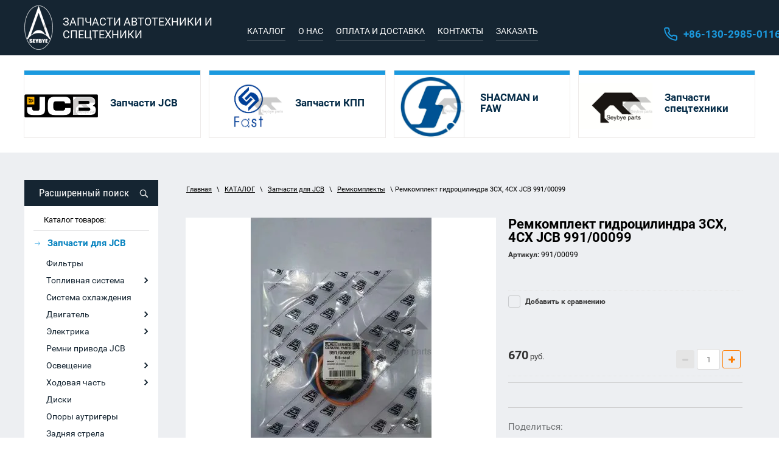

--- FILE ---
content_type: text/html; charset=utf-8
request_url: https://seybye.ru/katalog/jcb/remkomplekt-gidrotsilindra-3cx-4cx-jcb-991-00099
body_size: 22062
content:

	 
<!doctype html>
 
<html lang="ru">
	 
	<head>
		 
		<meta charset="utf-8">
		 
		<meta name="robots" content="all"/>
		
									<title>Ремкомплект гидроцилиндра 3CX, 4CX JCB 991/00099 - купить в интернет-магазине Seybye</title> 
			<meta name="description" content="Ремкомплект гидроцилиндра 3CX, 4CX JCB 991/00099 по выгодной цене в интернет-магазине Seybye. Большой ассортимент запчастей к экскаваторам-погрузчикам JCB из Китая с доставкой по России.">
						<meta name="keywords" content="Ремкомплект гидроцилиндра 3CX, 4CX JCB 991/00099">
		 
		<meta name="SKYPE_TOOLBAR" content="SKYPE_TOOLBAR_PARSER_COMPATIBLE">
		<meta name="viewport" content="width=device-width, height=device-height, initial-scale=1.0, maximum-scale=1.0, user-scalable=no">
		 
		<meta name="msapplication-tap-highlight" content="no"/>
		 
		<meta name="format-detection" content="telephone=no">
		 
		<meta http-equiv="x-rim-auto-match" content="none">
		 
		<!--  -->
		<link rel="stylesheet" href="/g/css/styles_articles_tpl.css">
		 
		<link rel="stylesheet" href="/t/v850/images/css/styles.css">
		 
		
		 
		<link rel="stylesheet" href="/t/v850/images/css/s3_styles.scss.css">
		 
		<script src="/g/libs/jquery/1.10.2/jquery.min.js"></script>
		 
		<script src="/g/s3/misc/adaptiveimage/1.0.0/adaptiveimage.js"></script>
		
		
			<link rel="stylesheet" href="/g/css/styles_articles_tpl.css">

            <!-- 46b9544ffa2e5e73c3c971fe2ede35a5 -->
            <script src='/shared/s3/js/lang/ru.js'></script>
            <script src='/shared/s3/js/common.min.js'></script>
        <link rel='stylesheet' type='text/css' href='/shared/s3/css/calendar.css' /><link rel='stylesheet' type='text/css' href='/shared/highslide-4.1.13/highslide.min.css'/>
<script type='text/javascript' src='/shared/highslide-4.1.13/highslide-full.packed.js'></script>
<script type='text/javascript'>
hs.graphicsDir = '/shared/highslide-4.1.13/graphics/';
hs.outlineType = null;
hs.showCredits = false;
hs.lang={cssDirection:'ltr',loadingText:'Загрузка...',loadingTitle:'Кликните чтобы отменить',focusTitle:'Нажмите чтобы перенести вперёд',fullExpandTitle:'Увеличить',fullExpandText:'Полноэкранный',previousText:'Предыдущий',previousTitle:'Назад (стрелка влево)',nextText:'Далее',nextTitle:'Далее (стрелка вправо)',moveTitle:'Передвинуть',moveText:'Передвинуть',closeText:'Закрыть',closeTitle:'Закрыть (Esc)',resizeTitle:'Восстановить размер',playText:'Слайд-шоу',playTitle:'Слайд-шоу (пробел)',pauseText:'Пауза',pauseTitle:'Приостановить слайд-шоу (пробел)',number:'Изображение %1/%2',restoreTitle:'Нажмите чтобы посмотреть картинку, используйте мышь для перетаскивания. Используйте клавиши вперёд и назад'};</script>
<link rel="icon" href="/favicon.ico" type="image/x-icon">

<!--s3_require-->
<link rel="stylesheet" href="/g/basestyle/1.0.1/user/user.css" type="text/css"/>
<link rel="stylesheet" href="/g/basestyle/1.0.1/user/user.blue.css" type="text/css"/>
<script type="text/javascript" src="/g/basestyle/1.0.1/user/user.js" async></script>
<!--/s3_require-->
					
		
		
		
			<link rel="stylesheet" type="text/css" href="/g/shop2v2/default/css/theme.less.css">		
			<script type="text/javascript" src="/g/printme.js"></script>
		<script type="text/javascript" src="/g/shop2v2/default/js/tpl.js"></script>
		<script type="text/javascript" src="/g/shop2v2/default/js/baron.min.js"></script>
		
			<script type="text/javascript" src="/g/shop2v2/default/js/shop2.2.js"></script>
		
	<script type="text/javascript">shop2.init({"productRefs": [],"apiHash": {"getPromoProducts":"e65d08018f619200407879e9beed56ee","getSearchMatches":"e37e3439d9e76d67478dc4b8d1c42091","getFolderCustomFields":"aa4d95fd84113fbb934fffacfed18c85","getProductListItem":"51c1a880f4358b69cab52cb33a14d720","cartAddItem":"d4a1c4af394cd24a836575e16241dda5","cartRemoveItem":"e7a2c80f562c73c46af29a89e59959c2","cartUpdate":"12149b21f06077e3f7c19f9370a2e18d","cartRemoveCoupon":"36e33c52885ec350b967ca46cc7d80b4","cartAddCoupon":"df893ee198a650dc692739f882138429","deliveryCalc":"cc53a8052c2abc501c0a20a9503db141","printOrder":"70dca43473907ba2e9d8f8c502156b81","cancelOrder":"d42d91427a1ccf7c014a6940edbf3016","cancelOrderNotify":"cc51d20edd90d3951405ab17ab6ab009","repeatOrder":"1b7d9daf9f47d25b572aa3e6422fde0c","paymentMethods":"3d2e76c2a163105b4e91494c7eab0578","compare":"e2b7e56498fc06d4d17a80aa7288fc3d"},"hash": null,"verId": 2279954,"mode": "product","step": "","uri": "/katalog","IMAGES_DIR": "/d/","my": {"show_sections":true,"new_alias":"New","special_alias":"Sale","filter_range_max":6000000},"shop2_cart_order_payments": 1,"cf_margin_price_enabled": 0,"maps_yandex_key":"","maps_google_key":""});</script>
		<link rel="stylesheet" href="/g/templates/webmake/shop2/1.0.0/css/shop.scss.css">
		<script src="/g/templates/webmake/shop2/1.0.0/js/owl.carousel.min.js" charset="utf-8"></script>
		<link rel="stylesheet" href="/g/libs/photoswipe/4.1.0/photoswipe.css">
		<link rel="stylesheet" href="/g/libs/photoswipe/4.1.0/default-skin/default-skin.css">
		<script src="/g/libs/photoswipe/4.1.0/photoswipe.min.js" charset="utf-8"></script>
		<script src="/g/libs/photoswipe/4.1.0/photoswipe-ui-default.js" charset="utf-8"></script>
		<script src="/g/templates/webmake/shop2/1.0.0/js/jquery.formstyler.min.js"></script>
		<script src="/g/templates/webmake/shop2/1.0.0/js/jquery.responsivetabs.min.js"></script>
		<script src="/g/templates/webmake/shop2/1.0.0/js/tap_file.js" charset="utf-8"></script>
		<script src="/g/s3/misc/includeform/0.0.3/s3.includeform.js"></script>
		<script src="/g/templates/shop2/2.63.2/js/nouislider.min.js"></script>
		<script src="/g/libs/jquery-bxslider/4.2.4/jquery.bxslider.min.js"></script>
		<script src="/g/libs/jquery-sly/1.6.1/sly.min.js"></script>
		<script src="/g/libs/jquery-slick/1.5.8/slick.min.js"></script>
		<!--<script src="/g/templates/webmake/shop2/1.0.0/js/shop_main.js" charset="utf-8"></script>-->
		<link rel="stylesheet" href="/t/v850/images/css/shop_styles.scss.css">  <!-- стили магазина  -->
		<script src="/t/v850/images/shop_main.js" charset="utf-8"></script> <!-- локальная копия shop_main.js -->
		 
		 
		<link href="/g/s3/anketa2/1.0.0/css/jquery-ui.css" rel="stylesheet" type="text/css"/>
		 
		<script src="/g/libs/jqueryui/1.10.0/jquery-ui.min.js" type="text/javascript"></script>
		 		<script src="/g/s3/anketa2/1.0.0/js/jquery.ui.datepicker-ru.js"></script>
		 
		<script src="/g/libs/jquery-bxslider/4.1.2/jquery.bxslider.min.js" type="text/javascript"></script>
		 
		<link rel="stylesheet" href="/g/libs/jquery-popover/0.0.3/jquery.popover.css">
		 
		<script src="/g/libs/jquery-popover/0.0.3/jquery.popover.min.js" type="text/javascript"></script>
		 
		<script src="/g/s3/misc/form/1.2.0/s3.form.js" type="text/javascript"></script>
		 
		<link rel="stylesheet" href="/g/libs/photoswipe/4.1.0/photoswipe.css">
		 
		<link rel="stylesheet" href="/g/libs/photoswipe/4.1.0/default-skin/default-skin.css">
		
				<script src="/t/v850/images/js/site.addons.js"></script>
		<link rel="stylesheet" href="/t/v850/images/css/site.addons.scss.css">
				 
		<script type="text/javascript" src="/g/libs/photoswipe/4.1.0/photoswipe.min.js"></script>
		 
		<script type="text/javascript" src="/g/libs/photoswipe/4.1.0/photoswipe-ui-default.min.js"></script>
		  
		<script type="text/javascript" src="/t/v850/images/js/main.js"></script>
		  
		<!--[if lt IE 10]> <script src="/g/libs/ie9-svg-gradient/0.0.1/ie9-svg-gradient.min.js"></script> <script src="/g/libs/jquery-placeholder/2.0.7/jquery.placeholder.min.js"></script> <script src="/g/libs/jquery-textshadow/0.0.1/jquery.textshadow.min.js"></script> <script src="/g/s3/misc/ie/0.0.1/ie.js"></script> <![endif]-->
		<!--[if lt IE 9]> <script src="/g/libs/html5shiv/html5.js"></script> <![endif]-->
		   
		 
		 <link rel="stylesheet" href="/t/v850/images/css/designblock.scss.css">
		 
		 
		 <!-- Global site tag (gtag.js) - Google Analytics -->
		 <script async src="https://www.googletagmanager.com/gtag/js?id=UA-146663229-1"></script>
	 	 <script>
		  window.dataLayer = window.dataLayer || [];
		  function gtag(){dataLayer.push(arguments);}
		  gtag('js', new Date());
		
		  gtag('config', 'UA-146663229-1');
		 </script>
		 
	</head>
	 
	<body>
		 
		<div class="wrapper editorElement layer-type-wrapper" >
			  <div class="side-panel side-panel-54 widget-type-side_panel editorElement layer-type-widget widget-25" data-layers="['widget-4':['tablet-landscape':'inSide','tablet-portrait':'inSide','mobile-landscape':'inSide','mobile-portrait':'inSide'],'widget-2':['tablet-landscape':'onTop','tablet-portrait':'onTop','mobile-landscape':'onTop','mobile-portrait':'onTop'],'search_sd':['tablet-landscape':'inSide','tablet-portrait':'inSide','mobile-landscape':'inSide','mobile-portrait':'inSide'],'prod_sd':['tablet-landscape':'inSide','tablet-portrait':'inSide','mobile-landscape':'inSide','mobile-portrait':'inSide'],'widget-5':['tablet-landscape':'onTop','tablet-portrait':'onTop','mobile-landscape':'onTop','mobile-portrait':'onTop'],'widget-19':['tablet-landscape':'inSide','tablet-portrait':'inSide','mobile-landscape':'inSide','mobile-portrait':'inSide']]" data-phantom="1" data-position="left">
	<div class="side-panel-top">
		<div class="side-panel-button">
			<span class="side-panel-button-icon">
				<span class="side-panel-button-icon-line"></span>
				<span class="side-panel-button-icon-line"></span>
				<span class="side-panel-button-icon-line"></span>
			</span>
		</div>
		<div class="side-panel-top-inner" ></div>
	</div>
	<div class="side-panel-mask"></div>
	<div class="side-panel-content">
				<div class="side-panel-content-inner"></div>
	</div>
</div>   
			<div class="editorElement layer-type-block block-7" >
				<div class="bg_new">
				<div class="editorElement layer-type-block block-5" >
					<div class="layout column layout_5" >
						<div class="editorElement layer-type-block block-2" >
							<div class="site-name-3 widget-2 widget-type-site_name editorElement layer-type-widget">
								 <a href="https://seybye.ru"> 					
								  					
								  					
								 <div class="sn-wrap">  
								<div class="sn-logo">
									 
									<img src="/thumb/2/i9FmN9yhO5K8pyqQsO0krg/47r/d/logo_1.png"
									 
								</div>
								   
								<div class="sn-text">
									<div class="align-elem">
										ЗАПЧАСТИ АВТОТЕХНИКИ И СПЕЦТЕХНИКИ
									</div>
								</div>
								  
							</div>
							 </a> 
					</div>
				</div>
			</div>
			<div class="layout column layout_9" >
				<div class="editorElement layer-type-block block-4" >
					<div class="widget-4 horizontal menu-6 wm-widget-menu widget-type-menu_horizontal editorElement layer-type-widget" data-screen-button="more" data-responsive-tl="button" data-responsive-tp="button" data-responsive-ml="columned" data-more-text="..." data-child-icons="1">
						 
						<div class="menu-button">
							Меню
						</div>
						 
						<div class="menu-scroll">
							     <ul><li class="opened active menu-item"><a href="/katalog" ><span class="menu-item-text">КАТАЛОГ</span></a></li><li class="delimiter"></li><li class="menu-item"><a href="/o-nas" ><span class="menu-item-text">О НАС</span></a></li><li class="delimiter"></li><li class="menu-item"><a href="/oplata-i-dostavka" ><span class="menu-item-text">ОПЛАТА И ДОСТАВКА</span></a></li><li class="delimiter"></li><li class="menu-item"><a href="/kontakti" ><span class="menu-item-text">КОНТАКТЫ</span></a></li><li class="delimiter"></li><li class="menu-item"><a href="/zakazat" ><span class="menu-item-text">ЗАКАЗАТЬ</span></a></li></ul> 
						</div>
						 
					</div>
				</div>
			</div>
			<div class="layout column layout_8" >
				<div class="editorElement layer-type-block block-3" >
					  	<div class="phones-7 widget-5 phones-block contacts-block widget-type-contacts_phone editorElement layer-type-widget">
		<div class="inner">
			<label class="cell-icon" for="tg-phones-7">
				<div class="icon"></div>
			</label>
			<input id="tg-phones-7" class="tgl-but" type="checkbox">
			<div class="block-body-drop">
				<div class="cell-text">
					<div class="title"><div class="align-elem">Телефон:</div></div>
					<div class="text_body">
						<div class="align-elem">
															<div><a href="tel:+8613029850116">+86-130-2985-0116</a></div>													</div>
					</div>
				</div>
			</div>
		</div>
	</div>
  
				</div>
			</div>
		</div>
	</div>
	</div>
	<div class="editorElement layer-type-block block-9" >
		<div class="editorElement layer-type-block block-8" >
				
	
	
	
		
	<div class="horizontal_blocklist horizontal_blocklist-13 widget-6 horizontal_mode widget-type-block_list_horizontal editorElement layer-type-widget" data-slider="0,0,0,0,0" data-swipe="0,0,0,0,0" data-setting-mode="horizontal" data-setting-pause="4000" data-setting-auto="1" data-setting-controls="1,1,1,1,1" data-setting-pager="1,1,1,1,1" data-setting-pager_selector=".horizontal_blocklist-13 .pager-wrap" data-setting-prev_selector=".horizontal_blocklist-13 .prev" data-setting-next_selector=".horizontal_blocklist-13 .next" data-setting-count="2,2,2,2,2" data-setting-columns="4,2,2,1,1" data-setting-move="" data-setting-prev_text="" data-setting-next_text="" data-setting-auto_controls_selector=".horizontal_blocklist-13 .auto_controls" data-setting-auto_controls="0,0,0,0,0" data-setting-autoControlsCombine="0">

						<div class="body-outer">
			<div class="body">
				<div class="swipe-shadow-left"></div>
				<div class="swipe-shadow-right"></div>
				<div class="list"><div class="item-outer"><a href="/katalog/jcb/zapchasti-dlya-jcb" class="item"><div class="item_header"></div><div class="item_body"><div class="item_figure"><div class="image"><span class="img-convert img-contain"><img src="/thumb/2/QWVBxhf6JNy652U9Gdw0Dg/r/d/1280px-jcb_company_logosvg.png" alt="Запчасти JCB"></span></div></div><div class="item_detail"><span class="title"><span class="align-elem">Запчасти JCB</span></span><div class="text"><div class="align-elem"></div></div><div class="price-wrap"></div></div></div></a></div><div class="item-outer"><a href="/katalog/kpp" class="item"><div class="item_header"></div><div class="item_body"><div class="item_figure"><div class="image"><span class="img-convert img-contain"><img src="/thumb/2/l_KNvkYKNZOyoBhxi3yHZg/r/d/15664720441.png" alt="Запчасти КПП"></span></div></div><div class="item_detail"><span class="title"><span class="align-elem">Запчасти КПП</span></span><div class="text"><div class="align-elem"></div></div><div class="price-wrap"></div></div></div></a></div><div class="item-outer"><a href="/katalog/shacman-faw" class="item"><div class="item_header"></div><div class="item_body"><div class="item_figure"><div class="image"><span class="img-convert img-contain"><img src="/thumb/2/1rc1NzBEIqf5iYepCrACWQ/r/d/logo_shacman.jpg" alt="SHACMAN и FAW"></span></div></div><div class="item_detail"><span class="title"><span class="align-elem">SHACMAN и FAW</span></span><div class="text"><div class="align-elem"></div></div><div class="price-wrap"></div></div></div></a></div><div class="item-outer"><a href="/katalog/zapchasti-spestehnic/raznii" class="item"><div class="item_header"></div><div class="item_body"><div class="item_figure"><div class="image"><span class="img-convert img-contain"><img src="/thumb/2/1NUsIqricvTGie6mBgfDrw/r/d/xiong_logo_aiqiyi.jpg" alt="Запчасти спецтехники"></span></div></div><div class="item_detail"><span class="title"><span class="align-elem">Запчасти спецтехники</span></span><div class="text"><div class="align-elem"></div></div><div class="price-wrap"></div></div></div></a></div></div>
			</div>
		</div>
		<div class="footer">
								</div>
							<div class="controls">
				<span class="prev"></span>
				<span class="next"></span>
			</div>
			
		<div class="bx-pager-wrap">
			<div class="bx-auto_controls">
									<div class="auto_controls"></div>
			
									<div class="pager-wrap"></div>
			
			</div>
		</div>
	</div>
		</div>
	</div>
	<div class="editorElement layer-type-block block-32" >
		<div class="editorElement layer-type-block block-31" >
			<div class="layout column layout_56" >
				<div class="editorElement layer-type-block block-30" >
					
					 
					<div class="search_sd">
						    
    
<div class="search-online-store">
    <div class="block-title">Расширенный поиск</div>

    <div class="block-body">
        <form class="dropdown" action="/katalog/search" enctype="multipart/form-data">
            <input type="hidden" name="sort_by" value="">
            
	        	
	                <div class="row search_price range_slider_wrapper">
	                        <div class="row-title">Цена (руб.):</div>
	                        <div class="price_range clear-self">
	                                <input name="s[price][min]" type="tel" size="5" class="small low" value="0" />
	                                <input name="s[price][max]" type="tel" size="5" class="small hight" data-max="6000000" value="6000000" />
	                        </div>
	                        <div class="input_range_slider"></div>
	                </div>
	
	        
                            <div class="field text">
                    <label class="field-title" for="s[name]">Название:</label><br>
                    <label class="input"><input type="text" name="s[name]" id="s[name]" value=""></label>
                </div>
            
                            <div class="field text">
                    <label class="field-title" for="s[article]">Артикул:</label><br>
                    <label class="input"><input type="text" name="s[article]" id="s[article" value=""></label>
                </div>
            
                            <div class="field text">
                    <label class="field-title" for="search_text">Текст:</label><br>
                    <label class="input"><input type="text" name="search_text" id="search_text"  value=""></label>
                </div>
                        
                            <div class="field select">
                    <span class="field-title">Выберите категорию:</span><br>
                    <select name="s[folder_id]" id="s[folder_id]" data-placeholder="Все">
                        <option value="">Все</option>
                                                                                                                                        <option value="674662603" >
                                     Запчасти для JCB
                                </option>
                                                                                                                <option value="674662803" >
                                    &raquo; Фильтры
                                </option>
                                                                                                                <option value="674663003" >
                                    &raquo; Топливная система
                                </option>
                                                                                                                <option value="463372703" >
                                    &raquo;&raquo; Топливные насосы
                                </option>
                                                                                                                <option value="463373503" >
                                    &raquo;&raquo; Крышки топливного бака
                                </option>
                                                                                                                <option value="85403502" >
                                    &raquo;&raquo; ТНВД
                                </option>
                                                                                                                <option value="674672203" >
                                    &raquo; Система охлаждения
                                </option>
                                                                                                                <option value="674672403" >
                                    &raquo; Двигатель
                                </option>
                                                                                                                <option value="468068103" >
                                    &raquo;&raquo; Клапаны JCB
                                </option>
                                                                                                                <option value="468068303" >
                                    &raquo;&raquo; Ролики натяжителя
                                </option>
                                                                                                                <option value="468068703" >
                                    &raquo;&raquo; Прокладка ГБЦ для JCB
                                </option>
                                                                                                                <option value="499020703" >
                                    &raquo;&raquo; Глушитель
                                </option>
                                                                                                                <option value="244145501" >
                                    &raquo;&raquo; Турбина
                                </option>
                                                                                                                <option value="674672803" >
                                    &raquo; Электрика
                                </option>
                                                                                                                <option value="459425303" >
                                    &raquo;&raquo; Соленоиды
                                </option>
                                                                                                                <option value="459429903" >
                                    &raquo;&raquo; Замки зажигания
                                </option>
                                                                                                                <option value="459428703" >
                                    &raquo;&raquo; Стартеры
                                </option>
                                                                                                                <option value="463372103" >
                                    &raquo;&raquo; Подрулевые переключатели
                                </option>
                                                                                                                <option value="468050103" >
                                    &raquo;&raquo; Генераторы JCB
                                </option>
                                                                                                                <option value="674673003" >
                                    &raquo; Ремни привода JCB
                                </option>
                                                                                                                <option value="674673203" >
                                    &raquo; Освещение
                                </option>
                                                                                                                <option value="461843703" >
                                    &raquo;&raquo; Зеркала
                                </option>
                                                                                                                <option value="674673403" >
                                    &raquo; Ходовая часть
                                </option>
                                                                                                                <option value="459425503" >
                                    &raquo;&raquo; Рулевая тяга
                                </option>
                                                                                                                <option value="674673603" >
                                    &raquo; Диски
                                </option>
                                                                                                                <option value="674674003" >
                                    &raquo; Опоры аутригеры
                                </option>
                                                                                                                <option value="674674403" >
                                    &raquo; Задняя стрела
                                </option>
                                                                                                                <option value="674674603" >
                                    &raquo; Кабина и кузов
                                </option>
                                                                                                                <option value="463374103" >
                                    &raquo;&raquo; Амортизаторы
                                </option>
                                                                                                                <option value="168168900" >
                                    &raquo;&raquo; Клавиша и переключатель
                                </option>
                                                                                                                <option value="174941900" >
                                    &raquo;&raquo; Прибор
                                </option>
                                                                                                                <option value="674675003" >
                                    &raquo; Тормозная система
                                </option>
                                                                                                                <option value="674675203" >
                                    &raquo; Гидравлическая система
                                </option>
                                                                                                                <option value="674675403" >
                                    &raquo; Подшипники
                                </option>
                                                                                                                <option value="674675603" >
                                    &raquo; Ремкомплекты
                                </option>
                                                                                                                <option value="674675803" >
                                    &raquo; Навесное оборудование
                                </option>
                                                                                                                <option value="459337703" >
                                    &raquo;&raquo; Ковши
                                </option>
                                                                                                                <option value="461841703" >
                                    &raquo;&raquo; Зубья ковша
                                </option>
                                                                                                                <option value="674676003" >
                                    &raquo; Пальцы и втулки
                                </option>
                                                                                                                <option value="674676203" >
                                    &raquo; Диски и шины
                                </option>
                                                                                                                <option value="674676603" >
                                    &raquo; Сальники
                                </option>
                                                                                                                <option value="468890503" >
                                    &raquo; Кабель и трос
                                </option>
                                                                                                                <option value="485264903" >
                                    &raquo; Фильтра Perkins
                                </option>
                                                                                                                <option value="496354503" >
                                    &raquo; Запчасти Perkins
                                </option>
                                                                                                                <option value="141931301" >
                                    &raquo; Стартеры и генераторы
                                </option>
                                                                                                                <option value="127473704" >
                                    &raquo; Запчасти ISUZU
                                </option>
                                                                                                                <option value="334374905" >
                                    &raquo; Болты и гайки
                                </option>
                                                                                                                <option value="674677003" >
                                     Запчасти КПП
                                </option>
                                                                                                                <option value="518470113" >
                                    &raquo; ZF
                                </option>
                                                                                                                <option value="518470313" >
                                    &raquo; FAST
                                </option>
                                                                                                                <option value="823117513" >
                                    &raquo; SINOTRUK
                                </option>
                                                                                                                <option value="14701116" >
                                    &raquo; ZHUCHI
                                </option>
                                                                                                                <option value="674677203" >
                                     SHACMAN и FAW
                                </option>
                                                                                                                <option value="170182908" >
                                    &raquo; SHACMAN
                                </option>
                                                                                                                <option value="170214708" >
                                    &raquo; FAW
                                </option>
                                                                                                                <option value="173941709" >
                                    &raquo; DONGFENG
                                </option>
                                                                                                                <option value="320593109" >
                                    &raquo; FOTON
                                </option>
                                                                                                                <option value="508603113" >
                                    &raquo; SITRAK
                                </option>
                                                                                                                <option value="674677403" >
                                     Запчасти спецтехники
                                </option>
                                                                                                                <option value="109165502" >
                                    &raquo; Запчасти спецтехники
                                </option>
                                                                                                                <option value="91448104" >
                                    &raquo; Форсунка и ТНВД
                                </option>
                                                                                                                <option value="87038108" >
                                    &raquo; Фильтра
                                </option>
                                                                        </select>
                </div>

                <div id="shop2_search_custom_fields"></div>
            
                        <div id="shop2_search_global_fields">
                
				            </div>
                        
                            <div class="field select">
                    <span class="field-title">Производитель:</span><br>
                    <select name="s[vendor_id]" data-placeholder="Все">
                        <option value="">Все</option>          
                                                    <option value="38929603" >Acer</option>
                                                    <option value="38929803" >AMD</option>
                                                    <option value="38930003" >Apple</option>
                                                    <option value="38930203" >BenQ</option>
                                                    <option value="38930403" >Canon</option>
                                                    <option value="38930603" >D-link</option>
                                                    <option value="38930803" >Dell</option>
                                                    <option value="38931003" >Dunlop</option>
                                                    <option value="38931203" >Gislaved</option>
                                                    <option value="38931403" >hidden</option>
                                                    <option value="38931603" >HP</option>
                                                    <option value="38931803" >HTC</option>
                                                    <option value="38932003" >INTEL</option>
                                                    <option value="38932203" >K&K</option>
                                                    <option value="38932403" >KFZ</option>
                                                    <option value="38932603" >Lenovo</option>
                                                    <option value="38932803" >Logitech</option>
                                                    <option value="38933003" >Netgear</option>
                                                    <option value="38933203" >new</option>
                                                    <option value="38933403" >Nokia</option>
                                                    <option value="38933603" >preorder</option>
                                                    <option value="38933803" >Samsung</option>
                                                    <option value="66383509" >SEYBYE PARTS</option>
                                                    <option value="66388509" >SEYEYB PARTS</option>
                                                    <option value="38934003" >spec</option>
                                                    <option value="66388709" >SYEYBYE PARTS</option>
                                                    <option value="38934203" >test_1</option>
                                                    <option value="38934403" >Tetra</option>
                                                    <option value="38934603" >Transcend</option>
                                                    <option value="38934803" >typ+c</option>
                                                    <option value="38935003" >typical</option>
                                                    <option value="38935203" >wheel</option>
                                                    <option value="38935403" >Бытовые полезности</option>
                                                    <option value="38935603" >Дарвил. Мебель малайзии</option>
                                                    <option value="38935803" >Другая мебель</option>
                                            </select>
                </div>
            
                            <div class="field select">
                    <span class="field-title">Новинка:</span><br>
                    <select name="s[new]" data-placeholder="Все">
                        <option value="">Все</option>
                        <option value="1">да</option>
                        <option value="0">нет</option>
                    </select>
                </div>
            
                            <div class="field select">
                    <span class="field-title">Спецпредложение:</span><br>
                    <select name="s[special]" data-placeholder="Все">
                        <option value="">Все</option>
                        <option value="1">да</option>
                        <option value="0">нет</option>
                    </select>
                </div>
            
                            <div class="field select">
                    <span class="field-title">Результатов на странице:</span>
                    <select name="s[products_per_page]">
                                                                                                        <option value="5">5</option>
                                                                                <option value="20">20</option>
                                                                                <option value="35">35</option>
                                                                                <option value="50">50</option>
                                                                                <option value="65">65</option>
                                                                                <option value="80">80</option>
                                                                                <option value="95">95</option>
                                            </select>
                </div>
            
            <div class="submit">
                <button type="submit" class="search-btn">Найти</button>
            </div>
        <re-captcha data-captcha="recaptcha"
     data-name="captcha"
     data-sitekey="6LcNwrMcAAAAAOCVMf8ZlES6oZipbnEgI-K9C8ld"
     data-lang="ru"
     data-rsize="invisible"
     data-type="image"
     data-theme="light"></re-captcha></form>
    </div>
</div><!-- Search Form -->					</div>
					<div class="prod_sd">
					<div class="widget-26 menu-55 vertical widget-type-menu_vertical editorElement layer-type-widget">
																		<div class="menu-title">Каталог товаров:</div>
						 
						<div class="menu-button">Меню</div>
						 
						<div class="menu-scroll">
							  <ul class="menu-left10"><li class="has-child opened menu-item"><a href="/katalog/jcb/zapchasti-dlya-jcb" ><span class="menu-item-text">Запчасти для JCB</span></a><ul class="level-2"><li><a href="/katalog/jcb/filtry" >Фильтры</a></li><li class="has-child"><a href="/katalog/jcb/toplivnaya-sistema" >Топливная система</a><ul class="level-3"><li><a href="/katalog/jcb/toplivny-nasos" >Топливные насосы</a></li><li><a href="/katalog/jcb/kryshka-toplivnogo-baka" >Крышки топливного бака</a></li><li><a href="/katalog/jcb/tnvd" >ТНВД</a></li></ul></li><li><a href="/katalog/jcb/sistema-okhlazhdeniya" >Система охлаждения</a></li><li class="has-child"><a href="/katalog/jcb/dvigatel" >Двигатель</a><ul class="level-3"><li><a href="/katalog/jcb/klapan" >Клапаны JCB</a></li><li><a href="/katalog/jcb/rolik-natyazhitelya-remnya" >Ролики натяжителя</a></li><li><a href="/katalog/jcb/prokladka-gbc" >Прокладка ГБЦ для JCB</a></li><li><a href="/katalog/folder/glushitel" >Глушитель</a></li><li><a href="/katalog/folder/turbina" >Турбина</a></li></ul></li><li class="has-child"><a href="/katalog/jcb/elektrika" >Электрика</a><ul class="level-3"><li><a href="/katalog/jcb/solenoid" >Соленоиды</a></li><li><a href="/katalog/jcb/zamki-zazhigania" >Замки зажигания</a></li><li><a href="/katalog/jcb/starter" >Стартеры</a></li><li><a href="/katalog/jcb/podrulevoj-pereklyuchatel" >Подрулевые переключатели</a></li><li><a href="/katalog/jcb/generator" >Генераторы JCB</a></li></ul></li><li><a href="/katalog/jcb/remni-privoda" >Ремни привода JCB</a></li><li class="has-child"><a href="/katalog/jcb/osveshcheniye" >Освещение</a><ul class="level-3"><li><a href="/katalog/jcb/zerkala" >Зеркала</a></li></ul></li><li class="has-child"><a href="/katalog/jcb/khodovaya-chast" >Ходовая часть</a><ul class="level-3"><li><a href="/katalog/jcb/rulevaya-tyaga" >Рулевая тяга</a></li></ul></li><li><a href="/katalog/jcb/diski" >Диски</a></li><li><a href="/katalog/jcb/opory-autrigery" >Опоры аутригеры</a></li><li><a href="/katalog/jcb/zadnyaya-strela" >Задняя стрела</a></li><li class="has-child"><a href="/katalog/jcb/kabina-i-kuzaf" >Кабина и кузов</a><ul class="level-3"><li><a href="/katalog/jcb/amortizator-dveri-okon" >Амортизаторы</a></li><li><a href="/katalog/jcb/klavisha-i-pereklyuchatel" >Клавиша и переключатель</a></li><li><a href="/katalog/jcb/pribor" >Прибор</a></li></ul></li><li><a href="/katalog/jcb/tormoznaya-sistema" >Тормозная система</a></li><li><a href="/katalog/jcb/gidravlicheskaya-sistema" >Гидравлическая система</a></li><li><a href="/katalog/jcb/podshipniki" >Подшипники</a></li><li class="opened active"><a href="/katalog/jcb/remkomplekty" >Ремкомплекты</a></li><li class="has-child"><a href="/katalog/jcb/navesnoye-oborudovaniye" >Навесное оборудование</a><ul class="level-3"><li><a href="/katalog/jcb/kovsh" >Ковши</a></li><li><a href="/katalog/jcb/zubya-kovsha" >Зубья ковша</a></li></ul></li><li><a href="/katalog/jcb/paltsy-i-vtulki" >Пальцы и втулки</a></li><li><a href="/katalog/jcb/diski-i-shiny" >Диски и шины</a></li><li><a href="/katalog/jcb/salniki" >Сальники</a></li><li><a href="/katalog/jcb/cable-i-tros" >Кабель и трос</a></li><li><a href="/katalog/perkins/filter" >Фильтра Perkins</a></li><li><a href="/katalog/perkins/zapchasti-perkins" >Запчасти Perkins</a></li><li><a href="/katalog/folder/startery-i-generatory" >Стартеры и генераторы</a></li><li><a href="/katalog/folder/zapchasti-isuzu" >Запчасти ISUZU</a></li><li><a href="/katalog/folder/bolty-i-gajki" >Болты и гайки</a></li></ul></li><li class="has-child menu-item"><a href="/katalog/kpp" ><span class="menu-item-text">Запчасти КПП</span></a><ul class="level-2"><li><a href="/katalog/zf" >ZF</a></li><li><a href="/katalog/fast" >FAST</a></li><li><a href="/katalog/folder/sinotruk" >SINOTRUK</a></li><li><a href="/katalog/zhuchi" >ZHUCHI</a></li></ul></li><li class="has-child menu-item"><a href="/katalog/shacman-faw/shacman-faw" ><span class="menu-item-text">SHACMAN и FAW</span></a><ul class="level-2"><li><a href="/katalog/folder/shacman" >SHACMAN</a></li><li><a href="/katalog/folder/faw" >FAW</a></li><li><a href="/katalog/dongfeng/dongfeng" >DONGFENG</a></li><li><a href="/katalog/foton-1" >FOTON</a></li><li><a href="/katalog/folder/zapchasti-sitrak" >SITRAK</a></li></ul></li><li class="has-child menu-item"><a href="/katalog/zapchasti-spestehnic/raznii" ><span class="menu-item-text">Запчасти спецтехники</span></a><ul class="level-2"><li><a href="/katalog/spectechnic/zapchasti-spectechnic" >Запчасти спецтехники</a></li><li><a href="/katalog/forsunka-i-tnvd" >Форсунка и ТНВД</a></li><li><a href="/katalog/filters" >Фильтра</a></li></ul></li></ul> 
						</div>
					</div>
					</div>
									</div>
			</div>
			<div class="layout column layout_18" >
				<div class="editorElement layer-type-block block-11" >
					 
<div class="widget-29 path widget-type-path editorElement layer-type-widget" data-url="/katalog"><a href="/">Главная</a> \ <a href="/katalog">КАТАЛОГ</a> \ <a href="/katalog/jcb/zapchasti-dlya-jcb">Запчасти для JCB</a> \ <a href="/katalog/jcb/remkomplekty">Ремкомплекты</a> \ Ремкомплект гидроцилиндра 3CX, 4CX JCB 991/00099</div> 
										  	    
    
    
    
        
        
					<article class="content-62 content widget-31 widget-type-content editorElement layer-type-widget">	
	<div class="shop2-cookies-disabled shop2-warning hide"></div>
	
	
	
		
							
			
							
			
							
			
		
					<div class="shop2-product-mode-wr">
	<form 
		method="post" 
		action="/katalog?mode=cart&amp;action=add" 
		accept-charset="utf-8"
		class="product-shop2 clear-self">

		<input type="hidden" name="kind_id" value="10833103"/>
		<input type="hidden" name="product_id" value="7129903"/>
		<input type="hidden" name="meta" value='null'/>
		
		<div class="product-l-side-wr">
			<div class="product-l-side">
				<div class="product-label">
														</div>
				<div class="product-image-slick slick-slider" >
										<div>
					<a href="/d/991-00099-0.jpg" onclick="return hs.expand(this, {slideshowGroup: 'gr1'})">
					<img src="/thumb/2/gohGytMZzU_kOlGCdfJUHw/510r396/d/991-00099-0.jpg" alt="Ремкомплект гидроцилиндра 3CX, 4CX JCB 991/00099" title="Ремкомплект гидроцилиндра 3CX, 4CX JCB 991/00099" /></a>
					</div>
															<div>
						<a href="/d/991-00099.jpg" onclick="return hs.expand(this, {slideshowGroup: 'gr1'})">
						<img src="/thumb/2/Upsa5EnPxW48t1T9G1Oqnw/510r396/d/991-00099.jpg" alt="" />
						</a>
					</div>
										<div>
						<a href="/d/991-00099-1.jpg" onclick="return hs.expand(this, {slideshowGroup: 'gr1'})">
						<img src="/thumb/2/E0-NFDDKhMzM77cn596Wdg/510r396/d/991-00099-1.jpg" alt="" />
						</a>
					</div>
									</div>
								<div class="slick-slider-product slick-slider">
										<div>
					<img src="/thumb/2/R1wKw0UExNf-vWoDvzSnKQ/120c110/d/991-00099-0.jpg" alt="" />
					</div>
															<div>
						<img src="/thumb/2/ruBQUMa0ZgBSIlIP1WvYQw/120c110/d/991-00099.jpg" alt="" />
					</div>
										<div>
						<img src="/thumb/2/-g3_58VwBuvOJOHczdwD3Q/120c110/d/991-00099-1.jpg" alt="" />
					</div>
									</div>
				
				
			</div>
		</div>
		<div class="product-r-side">
			<h1 class="h1 widget-30 widget-type-h1 editorElement layer-type-widget">
				Ремкомплект гидроцилиндра 3CX, 4CX JCB 991/00099
			</h1>
			
	
	<div class="tpl-rating-block"><div class="tpl-stars"><div class="tpl-rating" style="width: 0%;"></div></div>(0 голосов)</div>

				
					
	
	
					<div class="shop2-product-article"><span>Артикул:</span> 991/00099</div>
	
	
            
                        <div class="product-anonce">
                Ремкомплет всегда в наличии!
            </div>
            
			<div class="details-product">

				<table class="shop2-product-options">
			<div class="product-compare">
			<label>
				<input type="checkbox" value="10833103"/>
				Добавить к сравнению
			</label>
		</div>
		
</table>				<div class="shop2-clear-container"></div>
			</div>
							
				<div class="add-form">
					<div class="price-product">
							
								<div class="price-current ">
		<strong>670</strong> руб.			</div>
					</div>
										
	<div class="product-amount">
					<div class="shop2-product-amount">
				<button type="button" class="amount-minus">
					<svg preserveAspectRatio="xMidYMid" width="11" height="11" viewBox="0 0 11 11">
						<path d="M1.500,-0.000 C1.500,-0.000 8.500,-0.000 8.500,-0.000 C9.328,-0.000 10.000,0.672 10.000,1.500 C10.000,2.328 9.328,3.000 8.500,3.000 C8.500,3.000 1.500,3.000 1.500,3.000 C0.672,3.000 -0.000,2.328 -0.000,1.500 C-0.000,0.672 0.672,-0.000 1.500,-0.000 Z" class="amount-plus-ico"/>
					</svg>
				</button>
				<input type="text" name="amount" maxlength="4" value="1" />
				<button type="button" class="amount-plus">
					<svg preserveAspectRatio="xMidYMid" width="11" height="11" viewBox="0 0 11 11">
						<path d="M9.500,7.000 C9.500,7.000 7.000,7.000 7.000,7.000 C7.000,7.000 7.000,9.500 7.000,9.500 C7.000,10.328 6.328,11.000 5.500,11.000 C4.671,11.000 4.000,10.328 4.000,9.500 C4.000,9.500 4.000,7.000 4.000,7.000 C4.000,7.000 1.500,7.000 1.500,7.000 C0.671,7.000 -0.000,6.328 -0.000,5.500 C-0.000,4.672 0.671,4.000 1.500,4.000 C1.500,4.000 4.000,4.000 4.000,4.000 C4.000,4.000 4.000,1.500 4.000,1.500 C4.000,0.672 4.671,-0.000 5.500,-0.000 C6.328,-0.000 7.000,0.672 7.000,1.500 C7.000,1.500 7.000,4.000 7.000,4.000 C7.000,4.000 9.500,4.000 9.500,4.000 C10.328,4.000 11.000,4.672 11.000,5.500 C11.000,6.328 10.328,7.000 9.500,7.000 Z" class="amount-plus-ico"/>
					</svg>
				</button>
			</div>
			</div>

									</div>
				<div class="product-btn">
					
			<button class="shop-product-btn type-3 buy" type="submit">
			<span>Добавить в корзину				<div class="btn-shop-icon-wr">
				<svg preserveAspectRatio="xMidYMid" width="17" height="24" viewBox="0 0 17 24">
					<path d="M16.932,10.825 C16.932,10.825 15.052,16.551 15.052,16.551 C14.858,17.007 14.643,17.360 14.276,17.568 C14.010,17.769 13.686,17.886 13.334,17.886 C13.334,17.886 5.532,17.886 5.532,17.886 C5.062,17.886 4.638,17.677 4.346,17.340 C4.331,17.326 4.316,17.307 4.303,17.291 C4.299,17.289 4.298,17.286 4.296,17.284 C4.137,17.098 4.015,16.874 3.948,16.618 C3.948,16.618 2.562,10.944 2.562,10.944 C2.562,10.944 1.603,10.944 1.603,10.944 C0.725,10.944 0.012,10.211 0.012,9.304 C0.012,8.395 0.725,7.662 1.603,7.662 C1.603,7.662 3.725,7.662 3.725,7.662 C4.345,7.662 4.879,8.026 5.141,8.557 C5.241,8.708 5.319,8.873 5.366,9.060 C5.366,9.060 6.362,14.475 6.362,14.475 C6.362,14.475 12.431,14.475 12.431,14.475 C12.431,14.475 13.858,9.974 13.858,9.974 C14.086,9.097 14.959,8.576 15.808,8.812 C16.657,9.046 17.160,9.948 16.932,10.825 ZM13.191,5.969 C13.191,5.969 11.062,5.969 11.062,5.969 C11.062,5.969 11.062,8.102 11.062,8.102 C11.062,8.805 10.492,9.375 9.789,9.375 C9.789,9.375 9.773,9.375 9.773,9.375 C9.070,9.375 8.500,8.805 8.500,8.102 C8.500,8.102 8.500,5.969 8.500,5.969 C8.500,5.969 6.403,5.969 6.403,5.969 C5.697,5.969 5.125,5.397 5.125,4.691 C5.125,4.691 5.125,4.684 5.125,4.684 C5.125,3.978 5.697,3.406 6.403,3.406 C6.403,3.406 8.500,3.406 8.500,3.406 C8.500,3.406 8.500,1.273 8.500,1.273 C8.500,0.570 9.070,-0.000 9.773,-0.000 C9.773,-0.000 9.789,-0.000 9.789,-0.000 C10.492,-0.000 11.062,0.570 11.062,1.273 C11.062,1.273 11.062,3.406 11.062,3.406 C11.062,3.406 13.191,3.406 13.191,3.406 C13.897,3.406 14.469,3.978 14.469,4.684 C14.469,4.684 14.469,4.691 14.469,4.691 C14.469,5.397 13.897,5.969 13.191,5.969 ZM6.390,18.750 C7.555,18.750 8.500,19.701 8.500,20.875 C8.500,22.049 7.555,23.000 6.390,23.000 C5.226,23.000 4.281,22.049 4.281,20.875 C4.281,19.701 5.226,18.750 6.390,18.750 ZM13.187,18.750 C14.361,18.750 15.312,19.701 15.312,20.875 C15.312,22.049 14.361,23.000 13.187,23.000 C12.014,23.000 11.062,22.049 11.062,20.875 C11.062,19.701 12.014,18.750 13.187,18.750 Z" class="btn-shop-icon"/></svg>
				</div>
			</span>
		</button>
	

<input type="hidden" value="Ремкомплект гидроцилиндра 3CX, 4CX JCB 991/00099" name="product_name" />
<input type="hidden" value="https://seybye.ru/katalog/jcb/remkomplekt-gidrotsilindra-3cx-4cx-jcb-991-00099" name="product_link" />					<div class="prod_buttons">
														                		                					</div>
				</div>
						<div class="socs">
				<div class="title">Поделиться:</div>
				
				<script type="text/javascript">(function() {
				  if (window.pluso)if (typeof window.pluso.start == "function") return;
				  if (window.ifpluso==undefined) { window.ifpluso = 1;
				    var d = document, s = d.createElement('script'), g = 'getElementsByTagName';
				    s.type = 'text/javascript'; s.charset='UTF-8'; s.async = true;
				    s.src = ('https:' == window.location.protocol ? 'https' : 'http')  + '://share.pluso.ru/pluso-like.js';
				    var h=d[g]('body')[0];
				    h.appendChild(s);
				  }})();</script>
				
				<div class="pluso" data-background="transparent" data-options="medium,round,line,horizontal,counter,theme=04" data-services="facebook,twitter,pinterest"></div>
			</div>
		</div>
	<re-captcha data-captcha="recaptcha"
     data-name="captcha"
     data-sitekey="6LcNwrMcAAAAAOCVMf8ZlES6oZipbnEgI-K9C8ld"
     data-lang="ru"
     data-rsize="invisible"
     data-type="image"
     data-theme="light"></re-captcha></form><!-- Product -->
		



	<div id="product_tabs" class="shop-product-data">
					<ul class="shop-product-tabs">
				<li class="active-tab"><a href="#shop2-tabs-2"><span>Описание</span></a></li><li ><a href="#shop2-tabs-01"><span>Отзывы</span></a></li>
			</ul>

						<div class="shop-product-desc">
				
				
								<div class="desc-area active-area" id="shop2-tabs-2">
					<p>Seybye Parts - Китайский поставщик запчастей JCB, Perkins и ISUZU.</p>

<p>У нас Вы можете найти все ремкомплектов, набор сальников, и манжетов для ремонта гидроцилиндра любого спецтехники JCB, в том числе экскаватор-погурузчик&nbsp;3CX, 4CX, 5CX, экскаваторы JS160, JS180, JS200, JS220, JS240, JS330 и т.д.</p>

<p>У нас аналожные ремкомплекты, качество оригинальное, а цены лучшие.&nbsp;</p>

<p>Набор сальников и манжет для ремонта гидроцилиндра экскаватора-погрузчика 3CX, 4CX JCB.</p>

<p>Артикул: 991/00099, 991-00099, 99100099.</p>

<table style="border-collapse:collapse; width:576px" width="576">
	<colgroup>
		<col span="2" style="width:216pt" width="288" />
	</colgroup>
	<tbody>
		<tr>
			<td class="xl85" style="border-bottom:1px solid black; height:21px; width:288px; padding-top:1px; padding-right:1px; padding-left:1px; vertical-align:bottom; white-space:nowrap; border-top:1px solid black; border-right:1px solid black; border-left:1px solid black"><span style="font-size:15px"><span style="font-family:&quot;Times New Roman&quot;,serif"><span style="font-weight:400"><span style="font-style:normal"><span style="text-decoration:none">Kit Seal 90 x 60</span></span></span></span></span></td>
			<td class="xl85" style="border-bottom:1px solid black; width:288px; padding-top:1px; padding-right:1px; padding-left:1px; vertical-align:bottom; white-space:nowrap; border-top:1px solid black; border-right:1px solid black; border-left:none"><span style="font-size:15px"><span style="font-family:&quot;Times New Roman&quot;,serif"><span style="font-weight:400"><span style="font-style:normal"><span style="text-decoration:none">332/E8224</span></span></span></span></span></td>
		</tr>
		<tr>
			<td class="xl85" style="border-bottom:1px solid black; height:21px; padding-top:1px; padding-right:1px; padding-left:1px; vertical-align:bottom; white-space:nowrap; border-top:none; border-right:1px solid black; border-left:1px solid black"><span style="font-size:15px"><span style="font-family:&quot;Times New Roman&quot;,serif"><span style="font-weight:400"><span style="font-style:normal"><span style="text-decoration:none">Kit-seal</span></span></span></span></span></td>
			<td class="xl85" style="border-bottom:1px solid black; padding-top:1px; padding-right:1px; padding-left:1px; vertical-align:bottom; white-space:nowrap; border-top:none; border-right:1px solid black; border-left:none"><span style="font-size:15px"><span style="font-family:&quot;Times New Roman&quot;,serif"><span style="font-weight:400"><span style="font-style:normal"><span style="text-decoration:none">332/Y5599</span></span></span></span></span></td>
		</tr>
		<tr>
			<td class="xl85" style="border-bottom:1px solid black; height:21px; padding-top:1px; padding-right:1px; padding-left:1px; vertical-align:bottom; white-space:nowrap; border-top:none; border-right:1px solid black; border-left:1px solid black"><span style="font-size:15px"><span style="font-family:&quot;Times New Roman&quot;,serif"><span style="font-weight:400"><span style="font-style:normal"><span style="text-decoration:none">Kit-seal</span></span></span></span></span></td>
			<td class="xl89" style="border-bottom:1px solid black; padding-top:1px; padding-right:1px; padding-left:1px; vertical-align:bottom; white-space:nowrap; border-top:none; border-right:1px solid black; border-left:none"><span style="font-size:15px"><span style="color:black"><span style="font-family:&quot;Times New Roman&quot;,serif"><span style="font-weight:400"><span style="font-style:normal"><span style="text-decoration:none">332/Y6023</span></span></span></span></span></span></td>
		</tr>
		<tr>
			<td class="xl85" style="border-bottom:1px solid black; height:21px; padding-top:1px; padding-right:1px; padding-left:1px; vertical-align:bottom; white-space:nowrap; border-top:none; border-right:1px solid black; border-left:1px solid black"><span style="font-size:15px"><span style="font-family:&quot;Times New Roman&quot;,serif"><span style="font-weight:400"><span style="font-style:normal"><span style="text-decoration:none">Kit-seal</span></span></span></span></span></td>
			<td class="xl89" style="border-bottom:1px solid black; padding-top:1px; padding-right:1px; padding-left:1px; vertical-align:bottom; white-space:nowrap; border-top:none; border-right:1px solid black; border-left:none"><span style="font-size:15px"><span style="color:black"><span style="font-family:&quot;Times New Roman&quot;,serif"><span style="font-weight:400"><span style="font-style:normal"><span style="text-decoration:none">332/Y6024</span></span></span></span></span></span></td>
		</tr>
		<tr>
			<td class="xl85" style="border-bottom:1px solid black; height:21px; padding-top:1px; padding-right:1px; padding-left:1px; vertical-align:bottom; white-space:nowrap; border-top:none; border-right:1px solid black; border-left:1px solid black"><span style="font-size:15px"><span style="font-family:&quot;Times New Roman&quot;,serif"><span style="font-weight:400"><span style="font-style:normal"><span style="text-decoration:none">Kit-seal</span></span></span></span></span></td>
			<td class="xl89" style="border-bottom:1px solid black; padding-top:1px; padding-right:1px; padding-left:1px; vertical-align:bottom; white-space:nowrap; border-top:none; border-right:1px solid black; border-left:none"><span style="font-size:15px"><span style="color:black"><span style="font-family:&quot;Times New Roman&quot;,serif"><span style="font-weight:400"><span style="font-style:normal"><span style="text-decoration:none">332/Y6192</span></span></span></span></span></span></td>
		</tr>
		<tr>
			<td class="xl85" style="border-bottom:1px solid black; height:21px; padding-top:1px; padding-right:1px; padding-left:1px; vertical-align:bottom; white-space:nowrap; border-top:none; border-right:1px solid black; border-left:1px solid black"><span style="font-size:15px"><span style="font-family:&quot;Times New Roman&quot;,serif"><span style="font-weight:400"><span style="font-style:normal"><span style="text-decoration:none">Kit-seal</span></span></span></span></span></td>
			<td class="xl89" style="border-bottom:1px solid black; padding-top:1px; padding-right:1px; padding-left:1px; vertical-align:bottom; white-space:nowrap; border-top:none; border-right:1px solid black; border-left:none"><span style="font-size:15px"><span style="color:black"><span style="font-family:&quot;Times New Roman&quot;,serif"><span style="font-weight:400"><span style="font-style:normal"><span style="text-decoration:none">332/Y6194</span></span></span></span></span></span></td>
		</tr>
		<tr>
			<td class="xl85" style="border-bottom:1px solid black; height:21px; padding-top:1px; padding-right:1px; padding-left:1px; vertical-align:bottom; white-space:nowrap; border-top:none; border-right:1px solid black; border-left:1px solid black"><span style="font-size:15px"><span style="font-family:&quot;Times New Roman&quot;,serif"><span style="font-weight:400"><span style="font-style:normal"><span style="text-decoration:none">Kit-seal</span></span></span></span></span></td>
			<td class="xl89" style="border-bottom:1px solid black; padding-top:1px; padding-right:1px; padding-left:1px; vertical-align:bottom; white-space:nowrap; border-top:none; border-right:1px solid black; border-left:none"><span style="font-size:15px"><span style="color:black"><span style="font-family:&quot;Times New Roman&quot;,serif"><span style="font-weight:400"><span style="font-style:normal"><span style="text-decoration:none">332/Y6195</span></span></span></span></span></span></td>
		</tr>
		<tr>
			<td class="xl85" style="border-bottom:1px solid black; height:21px; padding-top:1px; padding-right:1px; padding-left:1px; vertical-align:bottom; white-space:nowrap; border-top:none; border-right:1px solid black; border-left:1px solid black"><span style="font-size:15px"><span style="font-family:&quot;Times New Roman&quot;,serif"><span style="font-weight:400"><span style="font-style:normal"><span style="text-decoration:none">Kit-seal</span></span></span></span></span></td>
			<td class="xl89" style="border-bottom:1px solid black; padding-top:1px; padding-right:1px; padding-left:1px; vertical-align:bottom; white-space:nowrap; border-top:none; border-right:1px solid black; border-left:none"><span style="font-size:15px"><span style="color:black"><span style="font-family:&quot;Times New Roman&quot;,serif"><span style="font-weight:400"><span style="font-style:normal"><span style="text-decoration:none">332/Y6440</span></span></span></span></span></span></td>
		</tr>
		<tr>
			<td class="xl85" style="border-bottom:1px solid black; height:21px; padding-top:1px; padding-right:1px; padding-left:1px; vertical-align:bottom; white-space:nowrap; border-top:none; border-right:1px solid black; border-left:1px solid black"><span style="font-size:15px"><span style="font-family:&quot;Times New Roman&quot;,serif"><span style="font-weight:400"><span style="font-style:normal"><span style="text-decoration:none">Kit-seal</span></span></span></span></span></td>
			<td class="xl85" style="border-bottom:1px solid black; padding-top:1px; padding-right:1px; padding-left:1px; vertical-align:bottom; white-space:nowrap; border-top:none; border-right:1px solid black; border-left:none"><span style="font-size:15px"><span style="font-family:&quot;Times New Roman&quot;,serif"><span style="font-weight:400"><span style="font-style:normal"><span style="text-decoration:none">332/Y6462</span></span></span></span></span></td>
		</tr>
		<tr>
			<td class="xl85" style="border-bottom:1px solid black; height:21px; padding-top:1px; padding-right:1px; padding-left:1px; vertical-align:bottom; white-space:nowrap; border-top:none; border-right:1px solid black; border-left:1px solid black"><span style="font-size:15px"><span style="font-family:&quot;Times New Roman&quot;,serif"><span style="font-weight:400"><span style="font-style:normal"><span style="text-decoration:none">Kit-seal</span></span></span></span></span></td>
			<td class="xl85" style="border-bottom:1px solid black; padding-top:1px; padding-right:1px; padding-left:1px; vertical-align:bottom; white-space:nowrap; border-top:none; border-right:1px solid black; border-left:none"><span style="font-size:15px"><span style="font-family:&quot;Times New Roman&quot;,serif"><span style="font-weight:400"><span style="font-style:normal"><span style="text-decoration:none">332/Y6519 550/42855</span></span></span></span></span></td>
		</tr>
		<tr>
			<td class="xl85" style="border-bottom:1px solid black; height:21px; padding-top:1px; padding-right:1px; padding-left:1px; vertical-align:bottom; white-space:nowrap; border-top:none; border-right:1px solid black; border-left:1px solid black"><span style="font-size:15px"><span style="font-family:&quot;Times New Roman&quot;,serif"><span style="font-weight:400"><span style="font-style:normal"><span style="text-decoration:none">Kit-seal</span></span></span></span></span></td>
			<td class="xl89" style="border-bottom:1px solid black; padding-top:1px; padding-right:1px; padding-left:1px; vertical-align:bottom; white-space:nowrap; border-top:none; border-right:1px solid black; border-left:none"><span style="font-size:15px"><span style="color:black"><span style="font-family:&quot;Times New Roman&quot;,serif"><span style="font-weight:400"><span style="font-style:normal"><span style="text-decoration:none">332/Y8994</span></span></span></span></span></span></td>
		</tr>
		<tr>
			<td class="xl85" style="border-bottom:1px solid black; height:21px; padding-top:1px; padding-right:1px; padding-left:1px; vertical-align:bottom; white-space:nowrap; border-top:none; border-right:1px solid black; border-left:1px solid black"><span style="font-size:15px"><span style="font-family:&quot;Times New Roman&quot;,serif"><span style="font-weight:400"><span style="font-style:normal"><span style="text-decoration:none">Kit-seal</span></span></span></span></span></td>
			<td class="xl89" style="border-bottom:1px solid black; padding-top:1px; padding-right:1px; padding-left:1px; vertical-align:bottom; white-space:nowrap; border-top:none; border-right:1px solid black; border-left:none"><span style="font-size:15px"><span style="color:black"><span style="font-family:&quot;Times New Roman&quot;,serif"><span style="font-weight:400"><span style="font-style:normal"><span style="text-decoration:none">333/Y9235</span></span></span></span></span></span></td>
		</tr>
		<tr>
			<td class="xl85" style="border-bottom:1px solid black; height:21px; padding-top:1px; padding-right:1px; padding-left:1px; vertical-align:bottom; white-space:nowrap; border-top:none; border-right:1px solid black; border-left:1px solid black"><span style="font-size:15px"><span style="font-family:&quot;Times New Roman&quot;,serif"><span style="font-weight:400"><span style="font-style:normal"><span style="text-decoration:none">Kit-seal</span></span></span></span></span></td>
			<td class="xl91" style="border-bottom:1px solid black; padding-top:1px; padding-right:1px; padding-left:1px; vertical-align:bottom; white-space:nowrap; border-top:none; border-right:1px solid black; border-left:none"><span style="font-size:15px"><span style="color:red"><span style="font-family:&quot;Times New Roman&quot;,serif"><span style="font-weight:400"><span style="font-style:normal"><span style="text-decoration:none">333/Y6440</span></span></span></span></span></span></td>
		</tr>
		<tr>
			<td class="xl85" style="border-bottom:1px solid black; height:21px; padding-top:1px; padding-right:1px; padding-left:1px; vertical-align:bottom; white-space:nowrap; border-top:none; border-right:1px solid black; border-left:1px solid black"><span style="font-size:15px"><span style="font-family:&quot;Times New Roman&quot;,serif"><span style="font-weight:400"><span style="font-style:normal"><span style="text-decoration:none">Kit-seal</span></span></span></span></span></td>
			<td class="xl91" style="border-bottom:1px solid black; padding-top:1px; padding-right:1px; padding-left:1px; vertical-align:bottom; white-space:nowrap; border-top:none; border-right:1px solid black; border-left:none"><span style="font-size:15px"><span style="color:red"><span style="font-family:&quot;Times New Roman&quot;,serif"><span style="font-weight:400"><span style="font-style:normal"><span style="text-decoration:none">333/Y9235</span></span></span></span></span></span></td>
		</tr>
		<tr>
			<td class="xl85" style="border-bottom:1px solid black; height:21px; padding-top:1px; padding-right:1px; padding-left:1px; vertical-align:bottom; white-space:nowrap; border-top:none; border-right:1px solid black; border-left:1px solid black"><span style="font-size:15px"><span style="font-family:&quot;Times New Roman&quot;,serif"><span style="font-weight:400"><span style="font-style:normal"><span style="text-decoration:none">Kit-seal</span></span></span></span></span></td>
			<td class="xl91" style="border-bottom:1px solid black; padding-top:1px; padding-right:1px; padding-left:1px; vertical-align:bottom; white-space:nowrap; border-top:none; border-right:1px solid black; border-left:none"><span style="font-size:15px"><span style="color:red"><span style="font-family:&quot;Times New Roman&quot;,serif"><span style="font-weight:400"><span style="font-style:normal"><span style="text-decoration:none">333/Y8994</span></span></span></span></span></span></td>
		</tr>
		<tr>
			<td class="xl85" style="border-bottom:1px solid black; height:21px; padding-top:1px; padding-right:1px; padding-left:1px; vertical-align:bottom; white-space:nowrap; border-top:none; border-right:1px solid black; border-left:1px solid black"><span style="font-size:15px"><span style="font-family:&quot;Times New Roman&quot;,serif"><span style="font-weight:400"><span style="font-style:normal"><span style="text-decoration:none">Kit-seal</span></span></span></span></span></td>
			<td class="xl89" style="border-bottom:1px solid black; padding-top:1px; padding-right:1px; padding-left:1px; vertical-align:bottom; white-space:nowrap; border-top:none; border-right:1px solid black; border-left:none"><span style="font-size:15px"><span style="color:black"><span style="font-family:&quot;Times New Roman&quot;,serif"><span style="font-weight:400"><span style="font-style:normal"><span style="text-decoration:none">550/40998</span></span></span></span></span></span></td>
		</tr>
		<tr>
			<td class="xl85" style="border-bottom:1px solid black; height:21px; padding-top:1px; padding-right:1px; padding-left:1px; vertical-align:bottom; white-space:nowrap; border-top:none; border-right:1px solid black; border-left:1px solid black"><span style="font-size:15px"><span style="font-family:&quot;Times New Roman&quot;,serif"><span style="font-weight:400"><span style="font-style:normal"><span style="text-decoration:none">Kit-seal</span></span></span></span></span></td>
			<td class="xl89" style="border-bottom:1px solid black; padding-top:1px; padding-right:1px; padding-left:1px; vertical-align:bottom; white-space:nowrap; border-top:none; border-right:1px solid black; border-left:none"><span style="font-size:15px"><span style="color:black"><span style="font-family:&quot;Times New Roman&quot;,serif"><span style="font-weight:400"><span style="font-style:normal"><span style="text-decoration:none">550/40999</span></span></span></span></span></span></td>
		</tr>
		<tr>
			<td class="xl85" style="border-bottom:1px solid black; height:21px; padding-top:1px; padding-right:1px; padding-left:1px; vertical-align:bottom; white-space:nowrap; border-top:none; border-right:1px solid black; border-left:1px solid black"><span style="font-size:15px"><span style="font-family:&quot;Times New Roman&quot;,serif"><span style="font-weight:400"><span style="font-style:normal"><span style="text-decoration:none">Kit-seal</span></span></span></span></span></td>
			<td class="xl89" style="border-bottom:1px solid black; padding-top:1px; padding-right:1px; padding-left:1px; vertical-align:bottom; white-space:nowrap; border-top:none; border-right:1px solid black; border-left:none"><span style="font-size:15px"><span style="color:black"><span style="font-family:&quot;Times New Roman&quot;,serif"><span style="font-weight:400"><span style="font-style:normal"><span style="text-decoration:none">550/41002</span></span></span></span></span></span></td>
		</tr>
		<tr>
			<td class="xl85" style="border-bottom:1px solid black; height:21px; padding-top:1px; padding-right:1px; padding-left:1px; vertical-align:bottom; white-space:nowrap; border-top:none; border-right:1px solid black; border-left:1px solid black"><span style="font-size:15px"><span style="font-family:&quot;Times New Roman&quot;,serif"><span style="font-weight:400"><span style="font-style:normal"><span style="text-decoration:none">Kit-seal</span></span></span></span></span></td>
			<td class="xl89" style="border-bottom:1px solid black; padding-top:1px; padding-right:1px; padding-left:1px; vertical-align:bottom; white-space:nowrap; border-top:none; border-right:1px solid black; border-left:none"><span style="font-size:15px"><span style="color:black"><span style="font-family:&quot;Times New Roman&quot;,serif"><span style="font-weight:400"><span style="font-style:normal"><span style="text-decoration:none">550/41004</span></span></span></span></span></span></td>
		</tr>
		<tr>
			<td class="xl85" style="border-bottom:1px solid black; height:21px; padding-top:1px; padding-right:1px; padding-left:1px; vertical-align:bottom; white-space:nowrap; border-top:none; border-right:1px solid black; border-left:1px solid black"><span style="font-size:15px"><span style="font-family:&quot;Times New Roman&quot;,serif"><span style="font-weight:400"><span style="font-style:normal"><span style="text-decoration:none">Kit-seal</span></span></span></span></span></td>
			<td class="xl89" style="border-bottom:1px solid black; padding-top:1px; padding-right:1px; padding-left:1px; vertical-align:bottom; white-space:nowrap; border-top:none; border-right:1px solid black; border-left:none"><span style="font-size:15px"><span style="color:black"><span style="font-family:&quot;Times New Roman&quot;,serif"><span style="font-weight:400"><span style="font-style:normal"><span style="text-decoration:none">550/41008</span></span></span></span></span></span></td>
		</tr>
		<tr>
			<td class="xl85" style="border-bottom:1px solid black; height:21px; padding-top:1px; padding-right:1px; padding-left:1px; vertical-align:bottom; white-space:nowrap; border-top:none; border-right:1px solid black; border-left:1px solid black"><span style="font-size:15px"><span style="font-family:&quot;Times New Roman&quot;,serif"><span style="font-weight:400"><span style="font-style:normal"><span style="text-decoration:none">Kit-seal</span></span></span></span></span></td>
			<td class="xl89" style="border-bottom:1px solid black; padding-top:1px; padding-right:1px; padding-left:1px; vertical-align:bottom; white-space:nowrap; border-top:none; border-right:1px solid black; border-left:none"><span style="font-size:15px"><span style="color:black"><span style="font-family:&quot;Times New Roman&quot;,serif"><span style="font-weight:400"><span style="font-style:normal"><span style="text-decoration:none">550/41747</span></span></span></span></span></span></td>
		</tr>
		<tr>
			<td class="xl85" style="border-bottom:1px solid black; height:21px; padding-top:1px; padding-right:1px; padding-left:1px; vertical-align:bottom; white-space:nowrap; border-top:none; border-right:1px solid black; border-left:1px solid black"><span style="font-size:15px"><span style="font-family:&quot;Times New Roman&quot;,serif"><span style="font-weight:400"><span style="font-style:normal"><span style="text-decoration:none">Kit-seal</span></span></span></span></span></td>
			<td class="xl89" style="border-bottom:1px solid black; padding-top:1px; padding-right:1px; padding-left:1px; vertical-align:bottom; white-space:nowrap; border-top:none; border-right:1px solid black; border-left:none"><span style="font-size:15px"><span style="color:black"><span style="font-family:&quot;Times New Roman&quot;,serif"><span style="font-weight:400"><span style="font-style:normal"><span style="text-decoration:none">550/42085</span></span></span></span></span></span></td>
		</tr>
		<tr>
			<td class="xl85" style="border-bottom:1px solid black; height:21px; padding-top:1px; padding-right:1px; padding-left:1px; vertical-align:bottom; white-space:nowrap; border-top:none; border-right:1px solid black; border-left:1px solid black"><span style="font-size:15px"><span style="font-family:&quot;Times New Roman&quot;,serif"><span style="font-weight:400"><span style="font-style:normal"><span style="text-decoration:none">Kit-seal</span></span></span></span></span></td>
			<td class="xl89" style="border-bottom:1px solid black; padding-top:1px; padding-right:1px; padding-left:1px; vertical-align:bottom; white-space:nowrap; border-top:none; border-right:1px solid black; border-left:none"><span style="font-size:15px"><span style="color:black"><span style="font-family:&quot;Times New Roman&quot;,serif"><span style="font-weight:400"><span style="font-style:normal"><span style="text-decoration:none">550/42098</span></span></span></span></span></span></td>
		</tr>
		<tr>
			<td class="xl85" style="border-bottom:1px solid black; height:21px; padding-top:1px; padding-right:1px; padding-left:1px; vertical-align:bottom; white-space:nowrap; border-top:none; border-right:1px solid black; border-left:1px solid black"><span style="font-size:15px"><span style="font-family:&quot;Times New Roman&quot;,serif"><span style="font-weight:400"><span style="font-style:normal"><span style="text-decoration:none">Kit-seal</span></span></span></span></span></td>
			<td class="xl85" style="border-bottom:1px solid black; padding-top:1px; padding-right:1px; padding-left:1px; vertical-align:bottom; white-space:nowrap; border-top:none; border-right:1px solid black; border-left:none"><span style="font-size:15px"><span style="font-family:&quot;Times New Roman&quot;,serif"><span style="font-weight:400"><span style="font-style:normal"><span style="text-decoration:none">550/42112</span></span></span></span></span></td>
		</tr>
		<tr>
			<td class="xl85" style="border-bottom:1px solid black; height:21px; padding-top:1px; padding-right:1px; padding-left:1px; vertical-align:bottom; white-space:nowrap; border-top:none; border-right:1px solid black; border-left:1px solid black"><span style="font-size:15px"><span style="font-family:&quot;Times New Roman&quot;,serif"><span style="font-weight:400"><span style="font-style:normal"><span style="text-decoration:none">Kit-seal</span></span></span></span></span></td>
			<td class="xl89" style="border-bottom:1px solid black; padding-top:1px; padding-right:1px; padding-left:1px; vertical-align:bottom; white-space:nowrap; border-top:none; border-right:1px solid black; border-left:none"><span style="font-size:15px"><span style="color:black"><span style="font-family:&quot;Times New Roman&quot;,serif"><span style="font-weight:400"><span style="font-style:normal"><span style="text-decoration:none">550/42126</span></span></span></span></span></span></td>
		</tr>
		<tr>
			<td class="xl85" style="border-bottom:1px solid black; height:21px; padding-top:1px; padding-right:1px; padding-left:1px; vertical-align:bottom; white-space:nowrap; border-top:none; border-right:1px solid black; border-left:1px solid black"><span style="font-size:15px"><span style="font-family:&quot;Times New Roman&quot;,serif"><span style="font-weight:400"><span style="font-style:normal"><span style="text-decoration:none">Kit-seal</span></span></span></span></span></td>
			<td class="xl89" style="border-bottom:1px solid black; padding-top:1px; padding-right:1px; padding-left:1px; vertical-align:bottom; white-space:nowrap; border-top:none; border-right:1px solid black; border-left:none"><span style="font-size:15px"><span style="color:black"><span style="font-family:&quot;Times New Roman&quot;,serif"><span style="font-weight:400"><span style="font-style:normal"><span style="text-decoration:none">550/42243</span></span></span></span></span></span></td>
		</tr>
		<tr>
			<td class="xl85" style="border-bottom:1px solid black; height:21px; padding-top:1px; padding-right:1px; padding-left:1px; vertical-align:bottom; white-space:nowrap; border-top:none; border-right:1px solid black; border-left:1px solid black"><span style="font-size:15px"><span style="font-family:&quot;Times New Roman&quot;,serif"><span style="font-weight:400"><span style="font-style:normal"><span style="text-decoration:none">Kit-seal</span></span></span></span></span></td>
			<td class="xl89" style="border-bottom:1px solid black; padding-top:1px; padding-right:1px; padding-left:1px; vertical-align:bottom; white-space:nowrap; border-top:none; border-right:1px solid black; border-left:none"><span style="font-size:15px"><span style="color:black"><span style="font-family:&quot;Times New Roman&quot;,serif"><span style="font-weight:400"><span style="font-style:normal"><span style="text-decoration:none">550/42219</span></span></span></span></span></span></td>
		</tr>
		<tr>
			<td class="xl85" style="border-bottom:1px solid black; height:21px; padding-top:1px; padding-right:1px; padding-left:1px; vertical-align:bottom; white-space:nowrap; border-top:none; border-right:1px solid black; border-left:1px solid black"><span style="font-size:15px"><span style="font-family:&quot;Times New Roman&quot;,serif"><span style="font-weight:400"><span style="font-style:normal"><span style="text-decoration:none">Kit-seal</span></span></span></span></span></td>
			<td class="xl89" style="border-bottom:1px solid black; padding-top:1px; padding-right:1px; padding-left:1px; vertical-align:bottom; white-space:nowrap; border-top:none; border-right:1px solid black; border-left:none"><span style="font-size:15px"><span style="color:black"><span style="font-family:&quot;Times New Roman&quot;,serif"><span style="font-weight:400"><span style="font-style:normal"><span style="text-decoration:none">550/42261</span></span></span></span></span></span></td>
		</tr>
		<tr>
			<td class="xl85" style="border-bottom:1px solid black; height:21px; padding-top:1px; padding-right:1px; padding-left:1px; vertical-align:bottom; white-space:nowrap; border-top:none; border-right:1px solid black; border-left:1px solid black"><span style="font-size:15px"><span style="font-family:&quot;Times New Roman&quot;,serif"><span style="font-weight:400"><span style="font-style:normal"><span style="text-decoration:none">Kit-seal</span></span></span></span></span></td>
			<td class="xl89" style="border-bottom:1px solid black; padding-top:1px; padding-right:1px; padding-left:1px; vertical-align:bottom; white-space:nowrap; border-top:none; border-right:1px solid black; border-left:none"><span style="font-size:15px"><span style="color:black"><span style="font-family:&quot;Times New Roman&quot;,serif"><span style="font-weight:400"><span style="font-style:normal"><span style="text-decoration:none">550/42383</span></span></span></span></span></span></td>
		</tr>
		<tr>
			<td class="xl85" style="border-bottom:1px solid black; height:21px; padding-top:1px; padding-right:1px; padding-left:1px; vertical-align:bottom; white-space:nowrap; border-top:none; border-right:1px solid black; border-left:1px solid black"><span style="font-size:15px"><span style="font-family:&quot;Times New Roman&quot;,serif"><span style="font-weight:400"><span style="font-style:normal"><span style="text-decoration:none">Kit-seal</span></span></span></span></span></td>
			<td class="xl89" style="border-bottom:1px solid black; padding-top:1px; padding-right:1px; padding-left:1px; vertical-align:bottom; white-space:nowrap; border-top:none; border-right:1px solid black; border-left:none"><span style="font-size:15px"><span style="color:black"><span style="font-family:&quot;Times New Roman&quot;,serif"><span style="font-weight:400"><span style="font-style:normal"><span style="text-decoration:none">550/42835</span></span></span></span></span></span></td>
		</tr>
		<tr>
			<td class="xl85" style="border-bottom:1px solid black; height:21px; padding-top:1px; padding-right:1px; padding-left:1px; vertical-align:bottom; white-space:nowrap; border-top:none; border-right:1px solid black; border-left:1px solid black"><span style="font-size:15px"><span style="font-family:&quot;Times New Roman&quot;,serif"><span style="font-weight:400"><span style="font-style:normal"><span style="text-decoration:none">Kit-seal</span></span></span></span></span></td>
			<td class="xl89" style="border-bottom:1px solid black; padding-top:1px; padding-right:1px; padding-left:1px; vertical-align:bottom; white-space:nowrap; border-top:none; border-right:1px solid black; border-left:none"><span style="font-size:15px"><span style="color:black"><span style="font-family:&quot;Times New Roman&quot;,serif"><span style="font-weight:400"><span style="font-style:normal"><span style="text-decoration:none">550/42842</span></span></span></span></span></span></td>
		</tr>
		<tr>
			<td class="xl85" style="border-bottom:1px solid black; height:21px; padding-top:1px; padding-right:1px; padding-left:1px; vertical-align:bottom; white-space:nowrap; border-top:none; border-right:1px solid black; border-left:1px solid black"><span style="font-size:15px"><span style="font-family:&quot;Times New Roman&quot;,serif"><span style="font-weight:400"><span style="font-style:normal"><span style="text-decoration:none">Kit-seal</span></span></span></span></span></td>
			<td class="xl89" style="border-bottom:1px solid black; padding-top:1px; padding-right:1px; padding-left:1px; vertical-align:bottom; white-space:nowrap; border-top:none; border-right:1px solid black; border-left:none"><span style="font-size:15px"><span style="color:black"><span style="font-family:&quot;Times New Roman&quot;,serif"><span style="font-weight:400"><span style="font-style:normal"><span style="text-decoration:none">550/42847</span></span></span></span></span></span></td>
		</tr>
		<tr>
			<td class="xl85" style="border-bottom:1px solid black; height:21px; padding-top:1px; padding-right:1px; padding-left:1px; vertical-align:bottom; white-space:nowrap; border-top:none; border-right:1px solid black; border-left:1px solid black"><span style="font-size:15px"><span style="font-family:&quot;Times New Roman&quot;,serif"><span style="font-weight:400"><span style="font-style:normal"><span style="text-decoration:none">Kit-seal</span></span></span></span></span></td>
			<td class="xl89" style="border-bottom:1px solid black; padding-top:1px; padding-right:1px; padding-left:1px; vertical-align:bottom; white-space:nowrap; border-top:none; border-right:1px solid black; border-left:none"><span style="font-size:15px"><span style="color:black"><span style="font-family:&quot;Times New Roman&quot;,serif"><span style="font-weight:400"><span style="font-style:normal"><span style="text-decoration:none">550/42849</span></span></span></span></span></span></td>
		</tr>
		<tr>
			<td class="xl85" style="border-bottom:1px solid black; height:21px; padding-top:1px; padding-right:1px; padding-left:1px; vertical-align:bottom; white-space:nowrap; border-top:none; border-right:1px solid black; border-left:1px solid black"><span style="font-size:15px"><span style="font-family:&quot;Times New Roman&quot;,serif"><span style="font-weight:400"><span style="font-style:normal"><span style="text-decoration:none">Kit-seal</span></span></span></span></span></td>
			<td class="xl89" style="border-bottom:1px solid black; padding-top:1px; padding-right:1px; padding-left:1px; vertical-align:bottom; white-space:nowrap; border-top:none; border-right:1px solid black; border-left:none"><span style="font-size:15px"><span style="color:black"><span style="font-family:&quot;Times New Roman&quot;,serif"><span style="font-weight:400"><span style="font-style:normal"><span style="text-decoration:none">550/42854</span></span></span></span></span></span></td>
		</tr>
		<tr>
			<td class="xl85" style="border-bottom:1px solid black; height:21px; padding-top:1px; padding-right:1px; padding-left:1px; vertical-align:bottom; white-space:nowrap; border-top:none; border-right:1px solid black; border-left:1px solid black"><span style="font-size:15px"><span style="font-family:&quot;Times New Roman&quot;,serif"><span style="font-weight:400"><span style="font-style:normal"><span style="text-decoration:none">Kit-seal</span></span></span></span></span></td>
			<td class="xl89" style="border-bottom:1px solid black; padding-top:1px; padding-right:1px; padding-left:1px; vertical-align:bottom; white-space:nowrap; border-top:none; border-right:1px solid black; border-left:none"><span style="font-size:15px"><span style="color:black"><span style="font-family:&quot;Times New Roman&quot;,serif"><span style="font-weight:400"><span style="font-style:normal"><span style="text-decoration:none">550/42855</span></span></span></span></span></span></td>
		</tr>
		<tr>
			<td class="xl85" style="border-bottom:1px solid black; height:21px; padding-top:1px; padding-right:1px; padding-left:1px; vertical-align:bottom; white-space:nowrap; border-top:none; border-right:1px solid black; border-left:1px solid black"><span style="font-size:15px"><span style="font-family:&quot;Times New Roman&quot;,serif"><span style="font-weight:400"><span style="font-style:normal"><span style="text-decoration:none">Kit-seal</span></span></span></span></span></td>
			<td class="xl89" style="border-bottom:1px solid black; padding-top:1px; padding-right:1px; padding-left:1px; vertical-align:bottom; white-space:nowrap; border-top:none; border-right:1px solid black; border-left:none"><span style="font-size:15px"><span style="color:black"><span style="font-family:&quot;Times New Roman&quot;,serif"><span style="font-weight:400"><span style="font-style:normal"><span style="text-decoration:none">550/43774</span></span></span></span></span></span></td>
		</tr>
		<tr>
			<td class="xl85" style="border-bottom:1px solid black; height:21px; padding-top:1px; padding-right:1px; padding-left:1px; vertical-align:bottom; white-space:nowrap; border-top:none; border-right:1px solid black; border-left:1px solid black"><span style="font-size:15px"><span style="font-family:&quot;Times New Roman&quot;,serif"><span style="font-weight:400"><span style="font-style:normal"><span style="text-decoration:none">Kit-seal ram 60mm rod x 100mm cyl</span></span></span></span></span></td>
			<td class="xl85" style="border-bottom:1px solid black; padding-top:1px; padding-right:1px; padding-left:1px; vertical-align:bottom; white-space:nowrap; border-top:none; border-right:1px solid black; border-left:none"><span style="font-size:15px"><span style="font-family:&quot;Times New Roman&quot;,serif"><span style="font-weight:400"><span style="font-style:normal"><span style="text-decoration:none">991/00012</span></span></span></span></span></td>
		</tr>
		<tr>
			<td class="xl85" style="border-bottom:1px solid black; height:21px; padding-top:1px; padding-right:1px; padding-left:1px; vertical-align:bottom; white-space:nowrap; border-top:none; border-right:1px solid black; border-left:1px solid black"><span style="font-size:15px"><span style="font-family:&quot;Times New Roman&quot;,serif"><span style="font-weight:400"><span style="font-style:normal"><span style="text-decoration:none">Kit-seal ram 50mm rod x 90mm cyl</span></span></span></span></span></td>
			<td class="xl85" style="border-bottom:1px solid black; padding-top:1px; padding-right:1px; padding-left:1px; vertical-align:bottom; white-space:nowrap; border-top:none; border-right:1px solid black; border-left:none"><span style="font-size:15px"><span style="font-family:&quot;Times New Roman&quot;,serif"><span style="font-weight:400"><span style="font-style:normal"><span style="text-decoration:none">991/00013</span></span></span></span></span></td>
		</tr>
		<tr>
			<td class="xl85" style="border-bottom:1px solid black; height:21px; padding-top:1px; padding-right:1px; padding-left:1px; vertical-align:bottom; white-space:nowrap; border-top:none; border-right:1px solid black; border-left:1px solid black"><span style="font-size:15px"><span style="font-family:&quot;Times New Roman&quot;,serif"><span style="font-weight:400"><span style="font-style:normal"><span style="text-decoration:none">Kit-seal ram 60mm rod x 110mm cyl</span></span></span></span></span></td>
			<td class="xl85" style="border-bottom:1px solid black; padding-top:1px; padding-right:1px; padding-left:1px; vertical-align:bottom; white-space:nowrap; border-top:none; border-right:1px solid black; border-left:none"><span style="font-size:15px"><span style="font-family:&quot;Times New Roman&quot;,serif"><span style="font-weight:400"><span style="font-style:normal"><span style="text-decoration:none">991/00014</span></span></span></span></span></td>
		</tr>
		<tr>
			<td class="xl85" style="border-bottom:1px solid black; height:21px; padding-top:1px; padding-right:1px; padding-left:1px; vertical-align:bottom; white-space:nowrap; border-top:none; border-right:1px solid black; border-left:1px solid black"><span style="font-size:15px"><span style="font-family:&quot;Times New Roman&quot;,serif"><span style="font-weight:400"><span style="font-style:normal"><span style="text-decoration:none">Kit-seal ram 40mm rod x 70mm cyl</span></span></span></span></span></td>
			<td class="xl87" style="border-bottom:1px solid black; padding-top:1px; padding-right:1px; padding-left:1px; vertical-align:bottom; white-space:nowrap; background-color:white; border-top:none; border-right:1px solid black; border-left:none"><span style="font-size:15px"><span style="font-family:&quot;Times New Roman&quot;,serif"><span style="font-weight:400"><span style="font-style:normal"><span style="text-decoration:none">991/00015</span></span></span></span></span></td>
		</tr>
		<tr>
			<td class="xl85" style="border-bottom:1px solid black; height:21px; padding-top:1px; padding-right:1px; padding-left:1px; vertical-align:bottom; white-space:nowrap; border-top:none; border-right:1px solid black; border-left:1px solid black"><span style="font-size:15px"><span style="font-family:&quot;Times New Roman&quot;,serif"><span style="font-weight:400"><span style="font-style:normal"><span style="text-decoration:none">Kit-seal ram 50mm rod x 80mm cyl</span></span></span></span></span></td>
			<td class="xl87" style="border-bottom:1px solid black; padding-top:1px; padding-right:1px; padding-left:1px; vertical-align:bottom; white-space:nowrap; background-color:white; border-top:none; border-right:1px solid black; border-left:none"><span style="font-size:15px"><span style="font-family:&quot;Times New Roman&quot;,serif"><span style="font-weight:400"><span style="font-style:normal"><span style="text-decoration:none">991/00016</span></span></span></span></span></td>
		</tr>
		<tr>
			<td class="xl85" style="border-bottom:1px solid black; height:21px; padding-top:1px; padding-right:1px; padding-left:1px; vertical-align:bottom; white-space:nowrap; border-top:none; border-right:1px solid black; border-left:1px solid black"><span style="font-size:15px"><span style="font-family:&quot;Times New Roman&quot;,serif"><span style="font-weight:400"><span style="font-style:normal"><span style="text-decoration:none">Kit-seal ram 30mm rod x 60mm cyl</span></span></span></span></span></td>
			<td class="xl87" style="border-bottom:1px solid black; padding-top:1px; padding-right:1px; padding-left:1px; vertical-align:bottom; white-space:nowrap; background-color:white; border-top:none; border-right:1px solid black; border-left:none"><span style="font-size:15px"><span style="font-family:&quot;Times New Roman&quot;,serif"><span style="font-weight:400"><span style="font-style:normal"><span style="text-decoration:none">991/00017</span></span></span></span></span></td>
		</tr>
		<tr>
			<td class="xl86" style="border-bottom:1px solid black; height:21px; width:288px; white-space:normal; padding-top:1px; padding-right:1px; padding-left:1px; vertical-align:bottom; border-top:none; border-right:1px solid black; border-left:1px solid black"><span style="font-size:15px"><span style="font-family:&quot;Times New Roman&quot;,serif"><span style="font-weight:400"><span style="font-style:normal"><span style="text-decoration:none">Kit-seal slew ram 110mm cyl</span></span></span></span></span></td>
			<td class="xl87" style="border-bottom:1px solid black; padding-top:1px; padding-right:1px; padding-left:1px; vertical-align:bottom; white-space:nowrap; background-color:white; border-top:none; border-right:1px solid black; border-left:none"><span style="font-size:15px"><span style="font-family:&quot;Times New Roman&quot;,serif"><span style="font-weight:400"><span style="font-style:normal"><span style="text-decoration:none">991/00018</span></span></span></span></span></td>
		</tr>
		<tr>
			<td class="xl86" style="border-bottom:1px solid black; height:21px; width:288px; white-space:normal; padding-top:1px; padding-right:1px; padding-left:1px; vertical-align:bottom; border-top:none; border-right:1px solid black; border-left:1px solid black"><span style="font-size:15px"><span style="font-family:&quot;Times New Roman&quot;,serif"><span style="font-weight:400"><span style="font-style:normal"><span style="text-decoration:none">Kit-seal ram 65mm rod x 120mm cyl</span></span></span></span></span></td>
			<td class="xl87" style="border-bottom:1px solid black; padding-top:1px; padding-right:1px; padding-left:1px; vertical-align:bottom; white-space:nowrap; background-color:white; border-top:none; border-right:1px solid black; border-left:none"><span style="font-size:15px"><span style="font-family:&quot;Times New Roman&quot;,serif"><span style="font-weight:400"><span style="font-style:normal"><span style="text-decoration:none">991/00019</span></span></span></span></span></td>
		</tr>
		<tr>
			<td class="xl85" style="border-bottom:1px solid black; height:21px; padding-top:1px; padding-right:1px; padding-left:1px; vertical-align:bottom; white-space:nowrap; border-top:none; border-right:1px solid black; border-left:1px solid black"><span style="font-size:15px"><span style="font-family:&quot;Times New Roman&quot;,serif"><span style="font-weight:400"><span style="font-style:normal"><span style="text-decoration:none">Kit-seal steer ram</span></span></span></span></span></td>
			<td class="xl85" style="border-bottom:1px solid black; padding-top:1px; padding-right:1px; padding-left:1px; vertical-align:bottom; white-space:nowrap; border-top:none; border-right:1px solid black; border-left:none"><span style="font-size:15px"><span style="font-family:&quot;Times New Roman&quot;,serif"><span style="font-weight:400"><span style="font-style:normal"><span style="text-decoration:none">991/00020</span></span></span></span></span></td>
		</tr>
		<tr>
			<td class="xl85" style="border-bottom:1px solid black; height:21px; padding-top:1px; padding-right:1px; padding-left:1px; vertical-align:bottom; white-space:nowrap; border-top:none; border-right:1px solid black; border-left:1px solid black"><span style="font-size:15px"><span style="font-family:&quot;Times New Roman&quot;,serif"><span style="font-weight:400"><span style="font-style:normal"><span style="text-decoration:none">Kit-seal steer ram</span></span></span></span></span></td>
			<td class="xl85" style="border-bottom:1px solid black; padding-top:1px; padding-right:1px; padding-left:1px; vertical-align:bottom; white-space:nowrap; border-top:none; border-right:1px solid black; border-left:none"><span style="font-size:15px"><span style="font-family:&quot;Times New Roman&quot;,serif"><span style="font-weight:400"><span style="font-style:normal"><span style="text-decoration:none">991/00021</span></span></span></span></span></td>
		</tr>
		<tr>
			<td class="xl85" style="border-bottom:1px solid black; height:21px; padding-top:1px; padding-right:1px; padding-left:1px; vertical-align:bottom; white-space:nowrap; border-top:none; border-right:1px solid black; border-left:1px solid black"><span style="font-size:15px"><span style="font-family:&quot;Times New Roman&quot;,serif"><span style="font-weight:400"><span style="font-style:normal"><span style="text-decoration:none">Kit-seal ram 70mm rod x 130mm cyl</span></span></span></span></span></td>
			<td class="xl85" style="border-bottom:1px solid black; padding-top:1px; padding-right:1px; padding-left:1px; vertical-align:bottom; white-space:nowrap; border-top:none; border-right:1px solid black; border-left:none"><span style="font-size:15px"><span style="font-family:&quot;Times New Roman&quot;,serif"><span style="font-weight:400"><span style="font-style:normal"><span style="text-decoration:none">991/00022 991/00139</span></span></span></span></span></td>
		</tr>
		<tr>
			<td class="xl85" style="border-bottom:1px solid black; height:21px; padding-top:1px; padding-right:1px; padding-left:1px; vertical-align:bottom; white-space:nowrap; border-top:none; border-right:1px solid black; border-left:1px solid black"><span style="font-size:15px"><span style="font-family:&quot;Times New Roman&quot;,serif"><span style="font-weight:400"><span style="font-style:normal"><span style="text-decoration:none">Kit-seal clamp valve</span></span></span></span></span></td>
			<td class="xl85" style="border-bottom:1px solid black; padding-top:1px; padding-right:1px; padding-left:1px; vertical-align:bottom; white-space:nowrap; border-top:none; border-right:1px solid black; border-left:none"><span style="font-size:15px"><span style="font-family:&quot;Times New Roman&quot;,serif"><span style="font-weight:400"><span style="font-style:normal"><span style="text-decoration:none">991/00024</span></span></span></span></span></td>
		</tr>
		<tr>
			<td class="xl92" style="border-bottom:none; height:21px; padding-top:1px; padding-right:1px; padding-left:1px; vertical-align:bottom; white-space:nowrap; border-top:none; border-right:1px solid black; border-left:1px solid black"><span style="font-size:15px"><span style="font-family:&quot;Times New Roman&quot;,serif"><span style="font-weight:400"><span style="font-style:normal"><span style="text-decoration:none">Kit-seal ram 70mm rod x 130mm cyl</span></span></span></span></span></td>
			<td class="xl85" style="border-bottom:1px solid black; padding-top:1px; padding-right:1px; padding-left:1px; vertical-align:bottom; white-space:nowrap; border-top:none; border-right:1px solid black; border-left:none"><span style="font-size:15px"><span style="font-family:&quot;Times New Roman&quot;,serif"><span style="font-weight:400"><span style="font-style:normal"><span style="text-decoration:none">991/00031</span></span></span></span></span></td>
		</tr>
		<tr>
			<td class="xl85" style="border-bottom:1px solid black; height:21px; padding-top:1px; padding-right:1px; padding-left:1px; vertical-align:bottom; white-space:nowrap; border-top:1px solid black; border-right:1px solid black; border-left:1px solid black"><span style="font-size:15px"><span style="font-family:&quot;Times New Roman&quot;,serif"><span style="font-weight:400"><span style="font-style:normal"><span style="text-decoration:none">Kit-seal steer ram</span></span></span></span></span></td>
			<td class="xl89" style="border-bottom:1px solid black; padding-top:1px; padding-right:1px; padding-left:1px; vertical-align:bottom; white-space:nowrap; border-top:none; border-right:1px solid black; border-left:none"><span style="font-size:15px"><span style="color:black"><span style="font-family:&quot;Times New Roman&quot;,serif"><span style="font-weight:400"><span style="font-style:normal"><span style="text-decoration:none">991/00036</span></span></span></span></span></span></td>
		</tr>
		<tr>
			<td class="xl85" style="border-bottom:1px solid black; height:21px; padding-top:1px; padding-right:1px; padding-left:1px; vertical-align:bottom; white-space:nowrap; border-top:none; border-right:1px solid black; border-left:1px solid black"><span style="font-size:15px"><span style="font-family:&quot;Times New Roman&quot;,serif"><span style="font-weight:400"><span style="font-style:normal"><span style="text-decoration:none">Kit-seal steer ram 2WD</span></span></span></span></span></td>
			<td class="xl89" style="border-bottom:1px solid black; padding-top:1px; padding-right:1px; padding-left:1px; vertical-align:bottom; white-space:nowrap; border-top:none; border-right:1px solid black; border-left:none"><span style="font-size:15px"><span style="color:black"><span style="font-family:&quot;Times New Roman&quot;,serif"><span style="font-weight:400"><span style="font-style:normal"><span style="text-decoration:none">991/00037</span></span></span></span></span></span></td>
		</tr>
		<tr>
			<td class="xl85" style="border-bottom:1px solid black; height:21px; padding-top:1px; padding-right:1px; padding-left:1px; vertical-align:bottom; white-space:nowrap; border-top:none; border-right:1px solid black; border-left:1px solid black"><span style="font-size:15px"><span style="font-family:&quot;Times New Roman&quot;,serif"><span style="font-weight:400"><span style="font-style:normal"><span style="text-decoration:none">Kit-seal 90mm rod x 130mm cyl</span></span></span></span></span></td>
			<td class="xl89" style="border-bottom:1px solid black; padding-top:1px; padding-right:1px; padding-left:1px; vertical-align:bottom; white-space:nowrap; border-top:none; border-right:1px solid black; border-left:none"><span style="font-size:15px"><span style="color:black"><span style="font-family:&quot;Times New Roman&quot;,serif"><span style="font-weight:400"><span style="font-style:normal"><span style="text-decoration:none">991/00043P 991/00043 991/00038</span></span></span></span></span></span></td>
		</tr>
		<tr>
			<td class="xl85" style="border-bottom:1px solid black; height:21px; padding-top:1px; padding-right:1px; padding-left:1px; vertical-align:bottom; white-space:nowrap; border-top:none; border-right:1px solid black; border-left:1px solid black"><span style="font-size:15px"><span style="font-family:&quot;Times New Roman&quot;,serif"><span style="font-weight:400"><span style="font-style:normal"><span style="text-decoration:none">Kit-seal 75mm rod x 110mm cyl cold climate</span></span></span></span></span></td>
			<td class="xl89" style="border-bottom:1px solid black; padding-top:1px; padding-right:1px; padding-left:1px; vertical-align:bottom; white-space:nowrap; border-top:none; border-right:1px solid black; border-left:none"><span style="font-size:15px"><span style="color:black"><span style="font-family:&quot;Times New Roman&quot;,serif"><span style="font-weight:400"><span style="font-style:normal"><span style="text-decoration:none">991/00039P 991/00039</span></span></span></span></span></span></td>
		</tr>
		<tr>
			<td class="xl85" style="border-bottom:1px solid black; height:21px; padding-top:1px; padding-right:1px; padding-left:1px; vertical-align:bottom; white-space:nowrap; border-top:none; border-right:1px solid black; border-left:1px solid black"><span style="font-size:15px"><span style="font-family:&quot;Times New Roman&quot;,serif"><span style="font-weight:400"><span style="font-style:normal"><span style="text-decoration:none">Kit-seal 75mm rod x 120mm cyl cold climate</span></span></span></span></span></td>
			<td class="xl89" style="border-bottom:1px solid black; padding-top:1px; padding-right:1px; padding-left:1px; vertical-align:bottom; white-space:nowrap; border-top:none; border-right:1px solid black; border-left:none"><span style="font-size:15px"><span style="color:black"><span style="font-family:&quot;Times New Roman&quot;,serif"><span style="font-weight:400"><span style="font-style:normal"><span style="text-decoration:none">991/00045P 991/00045 991/00040</span></span></span></span></span></span></td>
		</tr>
		<tr>
			<td class="xl85" style="border-bottom:1px solid black; height:21px; padding-top:1px; padding-right:1px; padding-left:1px; vertical-align:bottom; white-space:nowrap; border-top:none; border-right:1px solid black; border-left:1px solid black"><span style="font-size:15px"><span style="font-family:&quot;Times New Roman&quot;,serif"><span style="font-weight:400"><span style="font-style:normal"><span style="text-decoration:none">Kit-seal 75mm rod x 115mm cyl</span></span></span></span></span></td>
			<td class="xl89" style="border-bottom:1px solid black; padding-top:1px; padding-right:1px; padding-left:1px; vertical-align:bottom; white-space:nowrap; border-top:none; border-right:1px solid black; border-left:none"><span style="font-size:15px"><span style="color:black"><span style="font-family:&quot;Times New Roman&quot;,serif"><span style="font-weight:400"><span style="font-style:normal"><span style="text-decoration:none">991/00046</span></span></span></span></span></span></td>
		</tr>
		<tr>
			<td class="xl85" style="border-bottom:1px solid black; height:21px; padding-top:1px; padding-right:1px; padding-left:1px; vertical-align:bottom; white-space:nowrap; border-top:none; border-right:1px solid black; border-left:1px solid black"><span style="font-size:15px"><span style="font-family:&quot;Times New Roman&quot;,serif"><span style="font-weight:400"><span style="font-style:normal"><span style="text-decoration:none">Kit-seal 85mm rod x 120mm cyl</span></span></span></span></span></td>
			<td class="xl89" style="border-bottom:1px solid black; padding-top:1px; padding-right:1px; padding-left:1px; vertical-align:bottom; white-space:nowrap; border-top:none; border-right:1px solid black; border-left:none"><span style="font-size:15px"><span style="color:black"><span style="font-family:&quot;Times New Roman&quot;,serif"><span style="font-weight:400"><span style="font-style:normal"><span style="text-decoration:none">991/00047</span></span></span></span></span></span></td>
		</tr>
		<tr>
			<td class="xl85" style="border-bottom:1px solid black; height:21px; padding-top:1px; padding-right:1px; padding-left:1px; vertical-align:bottom; white-space:nowrap; border-top:none; border-right:1px solid black; border-left:1px solid black"><span style="font-size:15px"><span style="font-family:&quot;Times New Roman&quot;,serif"><span style="font-weight:400"><span style="font-style:normal"><span style="text-decoration:none">Kit-seal 50mm rod x 90mm cyl ram</span></span></span></span></span></td>
			<td class="xl89" style="border-bottom:1px solid black; padding-top:1px; padding-right:1px; padding-left:1px; vertical-align:bottom; white-space:nowrap; border-top:none; border-right:1px solid black; border-left:none"><span style="font-size:15px"><span style="color:black"><span style="font-family:&quot;Times New Roman&quot;,serif"><span style="font-weight:400"><span style="font-style:normal"><span style="text-decoration:none">991/00048</span></span></span></span></span></span></td>
		</tr>
		<tr>
			<td class="xl85" style="border-bottom:1px solid black; height:21px; padding-top:1px; padding-right:1px; padding-left:1px; vertical-align:bottom; white-space:nowrap; border-top:none; border-right:1px solid black; border-left:1px solid black"><span style="font-size:15px"><span style="font-family:&quot;Times New Roman&quot;,serif"><span style="font-weight:400"><span style="font-style:normal"><span style="text-decoration:none">Kit-seal 30mm rod x 60mm cyl</span></span></span></span></span></td>
			<td class="xl89" style="border-bottom:1px solid black; padding-top:1px; padding-right:1px; padding-left:1px; vertical-align:bottom; white-space:nowrap; border-top:none; border-right:1px solid black; border-left:none"><span style="font-size:15px"><span style="color:black"><span style="font-family:&quot;Times New Roman&quot;,serif"><span style="font-weight:400"><span style="font-style:normal"><span style="text-decoration:none">991/00052P 991/00052 993/47907</span></span></span></span></span></span></td>
		</tr>
		<tr>
			<td class="xl86" style="border-bottom:1px solid black; height:21px; width:288px; white-space:normal; padding-top:1px; padding-right:1px; padding-left:1px; vertical-align:bottom; border-top:none; border-right:1px solid black; border-left:1px solid black"><span style="font-size:15px"><span style="font-family:&quot;Times New Roman&quot;,serif"><span style="font-weight:400"><span style="font-style:normal"><span style="text-decoration:none">Kit-seal 50 x 25</span></span></span></span></span></td>
			<td class="xl89" style="border-bottom:1px solid black; padding-top:1px; padding-right:1px; padding-left:1px; vertical-align:bottom; white-space:nowrap; border-top:none; border-right:1px solid black; border-left:none"><span style="font-size:15px"><span style="color:black"><span style="font-family:&quot;Times New Roman&quot;,serif"><span style="font-weight:400"><span style="font-style:normal"><span style="text-decoration:none">991/00054P 991/00054</span></span></span></span></span></span></td>
		</tr>
		<tr>
			<td class="xl92" style="border-bottom:none; height:21px; padding-top:1px; padding-right:1px; padding-left:1px; vertical-align:bottom; white-space:nowrap; border-top:none; border-right:1px solid black; border-left:1px solid black"><span style="font-size:15px"><span style="font-family:&quot;Times New Roman&quot;,serif"><span style="font-weight:400"><span style="font-style:normal"><span style="text-decoration:none">Kit-seal 40mm rod x 70mm cyl.</span></span></span></span></span></td>
			<td class="xl93" style="border-bottom:none; padding-top:1px; padding-right:1px; padding-left:1px; vertical-align:bottom; white-space:nowrap; border-top:none; border-right:1px solid black; border-left:none"><span style="font-size:15px"><span style="color:black"><span style="font-family:&quot;Times New Roman&quot;,serif"><span style="font-weight:400"><span style="font-style:normal"><span style="text-decoration:none">991/00095P 991/00095 991/00051</span></span></span></span></span></span></td>
		</tr>
		<tr>
			<td class="xl85" style="border-bottom:1px solid black; height:21px; padding-top:1px; padding-right:1px; padding-left:1px; vertical-align:bottom; white-space:nowrap; border-top:1px solid black; border-right:1px solid black; border-left:1px solid black"><span style="font-size:15px"><span style="font-family:&quot;Times New Roman&quot;,serif"><span style="font-weight:400"><span style="font-style:normal"><span style="text-decoration:none">Kit-seal 70mm cyl x 30mm rod</span></span></span></span></span></td>
			<td class="xl89" style="border-bottom:1px solid black; padding-top:1px; padding-right:1px; padding-left:1px; vertical-align:bottom; white-space:nowrap; border-top:1px solid black; border-right:1px solid black; border-left:none"><span style="font-size:15px"><span style="color:black"><span style="font-family:&quot;Times New Roman&quot;,serif"><span style="font-weight:400"><span style="font-style:normal"><span style="text-decoration:none">991/00099P 991/00099 991/00081</span></span></span></span></span></span></td>
		</tr>
		<tr>
			<td class="xl85" style="border-bottom:1px solid black; height:21px; padding-top:1px; padding-right:1px; padding-left:1px; vertical-align:bottom; white-space:nowrap; border-top:none; border-right:1px solid black; border-left:1px solid black"><span style="font-size:15px"><span style="font-family:&quot;Times New Roman&quot;,serif"><span style="font-weight:400"><span style="font-style:normal"><span style="text-decoration:none">Kit-seal 70x40</span></span></span></span></span></td>
			<td class="xl89" style="border-bottom:1px solid black; padding-top:1px; padding-right:1px; padding-left:1px; vertical-align:bottom; white-space:nowrap; border-top:none; border-right:1px solid black; border-left:none"><span style="font-size:15px"><span style="color:black"><span style="font-family:&quot;Times New Roman&quot;,serif"><span style="font-weight:400"><span style="font-style:normal"><span style="text-decoration:none">991/00100 991/20021 991/10152</span></span></span></span></span></span></td>
		</tr>
		<tr>
			<td class="xl85" style="border-bottom:1px solid black; height:21px; padding-top:1px; padding-right:1px; padding-left:1px; vertical-align:bottom; white-space:nowrap; border-top:none; border-right:1px solid black; border-left:1px solid black"><span style="font-size:15px"><span style="font-family:&quot;Times New Roman&quot;,serif"><span style="font-weight:400"><span style="font-style:normal"><span style="text-decoration:none">Kit-seal</span></span></span></span></span></td>
			<td class="xl89" style="border-bottom:1px solid black; padding-top:1px; padding-right:1px; padding-left:1px; vertical-align:bottom; white-space:nowrap; border-top:none; border-right:1px solid black; border-left:none"><span style="font-size:15px"><span style="color:black"><span style="font-family:&quot;Times New Roman&quot;,serif"><span style="font-weight:400"><span style="font-style:normal"><span style="text-decoration:none">991/00103P 991/00103</span></span></span></span></span></span></td>
		</tr>
		<tr>
			<td class="xl85" style="border-bottom:1px solid black; height:21px; padding-top:1px; padding-right:1px; padding-left:1px; vertical-align:bottom; white-space:nowrap; border-top:none; border-right:1px solid black; border-left:1px solid black"><span style="font-size:15px"><span style="font-family:&quot;Times New Roman&quot;,serif"><span style="font-weight:400"><span style="font-style:normal"><span style="text-decoration:none">Kit-seal Service</span></span></span></span></span></td>
			<td class="xl90" style="border-bottom:1px solid black; padding-top:1px; padding-right:1px; padding-left:1px; vertical-align:bottom; white-space:nowrap; background-color:white; border-top:none; border-right:1px solid black; border-left:none"><span style="font-size:15px"><span style="color:black"><span style="font-family:&quot;Times New Roman&quot;,serif"><span style="font-weight:400"><span style="font-style:normal"><span style="text-decoration:none">991/00109P 991/00109</span></span></span></span></span></span></td>
		</tr>
		<tr>
			<td class="xl86" style="border-bottom:1px solid black; height:21px; width:288px; white-space:normal; padding-top:1px; padding-right:1px; padding-left:1px; vertical-align:bottom; border-top:none; border-right:1px solid black; border-left:1px solid black"><span style="font-size:15px"><span style="font-family:&quot;Times New Roman&quot;,serif"><span style="font-weight:400"><span style="font-style:normal"><span style="text-decoration:none">Kit-seal 65mm rod x 120mm cyl</span></span></span></span></span></td>
			<td class="xl89" style="border-bottom:1px solid black; padding-top:1px; padding-right:1px; padding-left:1px; vertical-align:bottom; white-space:nowrap; border-top:none; border-right:1px solid black; border-left:none"><span style="font-size:15px"><span style="color:black"><span style="font-family:&quot;Times New Roman&quot;,serif"><span style="font-weight:400"><span style="font-style:normal"><span style="text-decoration:none">991/00115P 991/00115</span></span></span></span></span></span></td>
		</tr>
		<tr>
			<td class="xl85" style="border-bottom:1px solid black; height:21px; padding-top:1px; padding-right:1px; padding-left:1px; vertical-align:bottom; white-space:nowrap; border-top:none; border-right:1px solid black; border-left:1px solid black"><span style="font-size:15px"><span style="font-family:&quot;Times New Roman&quot;,serif"><span style="font-weight:400"><span style="font-style:normal"><span style="text-decoration:none">Kit-seal ram 40mm rod x 70mm cyl</span></span></span></span></span></td>
			<td class="xl89" style="border-bottom:1px solid black; padding-top:1px; padding-right:1px; padding-left:1px; vertical-align:bottom; white-space:nowrap; border-top:none; border-right:1px solid black; border-left:none"><span style="font-size:15px"><span style="color:black"><span style="font-family:&quot;Times New Roman&quot;,serif"><span style="font-weight:400"><span style="font-style:normal"><span style="text-decoration:none">991/00122 991/00025</span></span></span></span></span></span></td>
		</tr>
		<tr>
			<td class="xl92" style="border-bottom:none; height:21px; padding-top:1px; padding-right:1px; padding-left:1px; vertical-align:bottom; white-space:nowrap; border-top:none; border-right:1px solid black; border-left:1px solid black"><span style="font-size:15px"><span style="font-family:&quot;Times New Roman&quot;,serif"><span style="font-weight:400"><span style="font-style:normal"><span style="text-decoration:none">Kit-seal ram 50mm rod x 80mm cyl</span></span></span></span></span></td>
			<td class="xl89" style="border-bottom:1px solid black; padding-top:1px; padding-right:1px; padding-left:1px; vertical-align:bottom; white-space:nowrap; border-top:none; border-right:1px solid black; border-left:none"><span style="font-size:15px"><span style="color:black"><span style="font-family:&quot;Times New Roman&quot;,serif"><span style="font-weight:400"><span style="font-style:normal"><span style="text-decoration:none">991/00123 991/00026 991/00061&nbsp;</span></span></span></span></span></span></td>
		</tr>
		<tr>
			<td class="xl92" style="border-bottom:none; height:21px; padding-top:1px; padding-right:1px; padding-left:1px; vertical-align:bottom; white-space:nowrap; border-top:none; border-right:1px solid black; border-left:1px solid black"><span style="font-size:15px"><span style="font-family:&quot;Times New Roman&quot;,serif"><span style="font-weight:400"><span style="font-style:normal"><span style="text-decoration:none">Kit-seal 130mm cyl x 50mm rod</span></span></span></span></span></td>
			<td class="xl89" style="border-bottom:1px solid black; padding-top:1px; padding-right:1px; padding-left:1px; vertical-align:bottom; white-space:nowrap; border-top:none; border-right:1px solid black; border-left:none"><span style="font-size:15px"><span style="color:black"><span style="font-family:&quot;Times New Roman&quot;,serif"><span style="font-weight:400"><span style="font-style:normal"><span style="text-decoration:none">991/00125P 991/00125 991/00073&nbsp;</span></span></span></span></span></span></td>
		</tr>
		<tr>
			<td class="xl85" style="border-bottom:1px solid black; height:21px; padding-top:1px; padding-right:1px; padding-left:1px; vertical-align:bottom; white-space:nowrap; border-top:1px solid black; border-right:1px solid black; border-left:1px solid black"><span style="font-size:15px"><span style="font-family:&quot;Times New Roman&quot;,serif"><span style="font-weight:400"><span style="font-style:normal"><span style="text-decoration:none">Kit-seal 110mm cyl x 50mm rod</span></span></span></span></span></td>
			<td class="xl90" style="border-bottom:1px solid black; padding-top:1px; padding-right:1px; padding-left:1px; vertical-align:bottom; white-space:nowrap; background-color:white; border-top:none; border-right:1px solid black; border-left:none"><span style="font-size:15px"><span style="color:black"><span style="font-family:&quot;Times New Roman&quot;,serif"><span style="font-weight:400"><span style="font-style:normal"><span style="text-decoration:none">991/00126 991/00075</span></span></span></span></span></span></td>
		</tr>
		<tr>
			<td class="xl85" style="border-bottom:1px solid black; height:21px; padding-top:1px; padding-right:1px; padding-left:1px; vertical-align:bottom; white-space:nowrap; border-top:none; border-right:1px solid black; border-left:1px solid black"><span style="font-size:15px"><span style="font-family:&quot;Times New Roman&quot;,serif"><span style="font-weight:400"><span style="font-style:normal"><span style="text-decoration:none">Kit-seal ram 50mm rod x 90mm cyl</span></span></span></span></span></td>
			<td class="xl89" style="border-bottom:1px solid black; padding-top:1px; padding-right:1px; padding-left:1px; vertical-align:bottom; white-space:nowrap; border-top:none; border-right:1px solid black; border-left:none"><span style="font-size:15px"><span style="color:black"><span style="font-family:&quot;Times New Roman&quot;,serif"><span style="font-weight:400"><span style="font-style:normal"><span style="text-decoration:none">991/00127 991/00096 991/00027</span></span></span></span></span></span></td>
		</tr>
		<tr>
			<td class="xl85" style="border-bottom:1px solid black; height:21px; padding-top:1px; padding-right:1px; padding-left:1px; vertical-align:bottom; white-space:nowrap; border-top:none; border-right:1px solid black; border-left:1px solid black"><span style="font-size:15px"><span style="font-family:&quot;Times New Roman&quot;,serif"><span style="font-weight:400"><span style="font-style:normal"><span style="text-decoration:none">Kit-seal 60mm rod x 100mm cyl cold climate</span></span></span></span></span></td>
			<td class="xl89" style="border-bottom:1px solid black; padding-top:1px; padding-right:1px; padding-left:1px; vertical-align:bottom; white-space:nowrap; border-top:none; border-right:1px solid black; border-left:none"><span style="font-size:15px"><span style="color:black"><span style="font-family:&quot;Times New Roman&quot;,serif"><span style="font-weight:400"><span style="font-style:normal"><span style="text-decoration:none">991/00128P 991/00128 991/00041&nbsp;</span></span></span></span></span></span></td>
		</tr>
		<tr>
			<td class="xl85" style="border-bottom:1px solid black; height:21px; padding-top:1px; padding-right:1px; padding-left:1px; vertical-align:bottom; white-space:nowrap; border-top:none; border-right:1px solid black; border-left:1px solid black"><span style="font-size:15px"><span style="font-family:&quot;Times New Roman&quot;,serif"><span style="font-weight:400"><span style="font-style:normal"><span style="text-decoration:none">Kit-seal 60mm rod x 100mm cyl</span></span></span></span></span></td>
			<td class="xl89" style="border-bottom:1px solid black; padding-top:1px; padding-right:1px; padding-left:1px; vertical-align:bottom; white-space:nowrap; border-top:none; border-right:1px solid black; border-left:none"><span style="font-size:15px"><span style="color:black"><span style="font-family:&quot;Times New Roman&quot;,serif"><span style="font-weight:400"><span style="font-style:normal"><span style="text-decoration:none">991/00129 991/00044</span></span></span></span></span></span></td>
		</tr>
		<tr>
			<td class="xl86" style="border-bottom:1px solid black; height:21px; width:288px; white-space:normal; padding-top:1px; padding-right:1px; padding-left:1px; vertical-align:bottom; border-top:none; border-right:1px solid black; border-left:1px solid black"><span style="font-size:15px"><span style="font-family:&quot;Times New Roman&quot;,serif"><span style="font-weight:400"><span style="font-style:normal"><span style="text-decoration:none">Kit-seal ram 60mm rod x 100mm cyl</span></span></span></span></span></td>
			<td class="xl85" style="border-bottom:1px solid black; padding-top:1px; padding-right:1px; padding-left:1px; vertical-align:bottom; white-space:nowrap; border-top:none; border-right:1px solid black; border-left:none"><span style="font-size:15px"><span style="font-family:&quot;Times New Roman&quot;,serif"><span style="font-weight:400"><span style="font-style:normal"><span style="text-decoration:none">991/00130 991/00028 991/00055</span></span></span></span></span></td>
		</tr>
		<tr>
			<td class="xl86" style="border-bottom:1px solid black; height:21px; width:288px; white-space:normal; padding-top:1px; padding-right:1px; padding-left:1px; vertical-align:bottom; border-top:none; border-right:1px solid black; border-left:1px solid black"><span style="font-size:15px"><span style="font-family:&quot;Times New Roman&quot;,serif"><span style="font-weight:400"><span style="font-style:normal"><span style="text-decoration:none">Kit-seal ram 60mm rod x 110mm cyl</span></span></span></span></span></td>
			<td class="xl85" style="border-bottom:1px solid black; padding-top:1px; padding-right:1px; padding-left:1px; vertical-align:bottom; white-space:nowrap; border-top:none; border-right:1px solid black; border-left:none"><span style="font-size:15px"><span style="font-family:&quot;Times New Roman&quot;,serif"><span style="font-weight:400"><span style="font-style:normal"><span style="text-decoration:none">991/00131 991/00029 991/00058</span></span></span></span></span></td>
		</tr>
		<tr>
			<td class="xl86" style="border-bottom:1px solid black; height:21px; width:288px; white-space:normal; padding-top:1px; padding-right:1px; padding-left:1px; vertical-align:bottom; border-top:none; border-right:1px solid black; border-left:1px solid black"><span style="font-size:15px"><span style="font-family:&quot;Times New Roman&quot;,serif"><span style="font-weight:400"><span style="font-style:normal"><span style="text-decoration:none">Kit-seal 90mm cyl x 60mm rod</span></span></span></span></span></td>
			<td class="xl85" style="border-bottom:1px solid black; padding-top:1px; padding-right:1px; padding-left:1px; vertical-align:bottom; white-space:nowrap; border-top:none; border-right:1px solid black; border-left:none"><span style="font-size:15px"><span style="font-family:&quot;Times New Roman&quot;,serif"><span style="font-weight:400"><span style="font-style:normal"><span style="text-decoration:none">991/00132 991/00072&nbsp;</span></span></span></span></span></td>
		</tr>
		<tr>
			<td class="xl86" style="border-bottom:1px solid black; height:21px; width:288px; white-space:normal; padding-top:1px; padding-right:1px; padding-left:1px; vertical-align:bottom; border-top:none; border-right:1px solid black; border-left:1px solid black"><span style="font-size:15px"><span style="font-family:&quot;Times New Roman&quot;,serif"><span style="font-weight:400"><span style="font-style:normal"><span style="text-decoration:none">Kit-seal ram 65mm rod x 120mm cyl</span></span></span></span></span></td>
			<td class="xl85" style="border-bottom:1px solid black; padding-top:1px; padding-right:1px; padding-left:1px; vertical-align:bottom; white-space:nowrap; border-top:none; border-right:1px solid black; border-left:none"><span style="font-size:15px"><span style="font-family:&quot;Times New Roman&quot;,serif"><span style="font-weight:400"><span style="font-style:normal"><span style="text-decoration:none">991/00135 991/00056 991/00030&nbsp;</span></span></span></span></span></td>
		</tr>
		<tr>
			<td class="xl92" style="border-bottom:none; height:21px; padding-top:1px; padding-right:1px; padding-left:1px; vertical-align:bottom; white-space:nowrap; border-top:none; border-right:1px solid black; border-left:1px solid black"><span style="font-size:15px"><span style="font-family:&quot;Times New Roman&quot;,serif"><span style="font-weight:400"><span style="font-style:normal"><span style="text-decoration:none">Kit-seal ram 65mm rod x 110mm cyl</span></span></span></span></span></td>
			<td class="xl93" style="border-bottom:none; padding-top:1px; padding-right:1px; padding-left:1px; vertical-align:bottom; white-space:nowrap; border-top:none; border-right:1px solid black; border-left:none"><span style="font-size:15px"><span style="color:black"><span style="font-family:&quot;Times New Roman&quot;,serif"><span style="font-weight:400"><span style="font-style:normal"><span style="text-decoration:none">991/00136 991/00059 991/00053</span></span></span></span></span></span></td>
		</tr>
		<tr>
			<td class="xl86" style="border-bottom:1px solid black; height:21px; width:288px; white-space:normal; padding-top:1px; padding-right:1px; padding-left:1px; vertical-align:bottom; border-top:1px solid black; border-right:1px solid black; border-left:1px solid black"><span style="font-size:15px"><span style="font-family:&quot;Times New Roman&quot;,serif"><span style="font-weight:400"><span style="font-style:normal"><span style="text-decoration:none">Kit-seal 120mm cyl x 65mm rod</span></span></span></span></span></td>
			<td class="xl85" style="border-bottom:1px solid black; padding-top:1px; padding-right:1px; padding-left:1px; vertical-align:bottom; white-space:nowrap; border-top:1px solid black; border-right:1px solid black; border-left:none"><span style="font-size:15px"><span style="font-family:&quot;Times New Roman&quot;,serif"><span style="font-weight:400"><span style="font-style:normal"><span style="text-decoration:none">991/00137 991/00077</span></span></span></span></span></td>
		</tr>
		<tr>
			<td class="xl86" style="border-bottom:1px solid black; height:21px; width:288px; white-space:normal; padding-top:1px; padding-right:1px; padding-left:1px; vertical-align:bottom; border-top:none; border-right:1px solid black; border-left:1px solid black"><span style="font-size:15px"><span style="font-family:&quot;Times New Roman&quot;,serif"><span style="font-weight:400"><span style="font-style:normal"><span style="text-decoration:none">Kit-seal ram 70mm rod x 130mm cyl</span></span></span></span></span></td>
			<td class="xl85" style="border-bottom:1px solid black; padding-top:1px; padding-right:1px; padding-left:1px; vertical-align:bottom; white-space:nowrap; border-top:none; border-right:1px solid black; border-left:none"><span style="font-size:15px"><span style="font-family:&quot;Times New Roman&quot;,serif"><span style="font-weight:400"><span style="font-style:normal"><span style="text-decoration:none">991/00140P 991/00140 991/00057</span></span></span></span></span></td>
		</tr>
		<tr>
			<td class="xl85" style="border-bottom:1px solid black; height:21px; padding-top:1px; padding-right:1px; padding-left:1px; vertical-align:bottom; white-space:nowrap; border-top:none; border-right:1px solid black; border-left:1px solid black"><span style="font-size:15px"><span style="font-family:&quot;Times New Roman&quot;,serif"><span style="font-weight:400"><span style="font-style:normal"><span style="text-decoration:none">Kit-seal 90mm cyl x 60mm rod metric rams</span></span></span></span></span></td>
			<td class="xl85" style="border-bottom:1px solid black; padding-top:1px; padding-right:1px; padding-left:1px; vertical-align:bottom; white-space:nowrap; border-top:none; border-right:1px solid black; border-left:none"><span style="font-size:15px"><span style="font-family:&quot;Times New Roman&quot;,serif"><span style="font-weight:400"><span style="font-style:normal"><span style="text-decoration:none">991/00147P 991/00147</span></span></span></span></span></td>
		</tr>
		<tr>
			<td class="xl85" style="border-bottom:1px solid black; height:21px; padding-top:1px; padding-right:1px; padding-left:1px; vertical-align:bottom; white-space:nowrap; border-top:none; border-right:1px solid black; border-left:1px solid black"><span style="font-size:15px"><span style="font-family:&quot;Times New Roman&quot;,serif"><span style="font-weight:400"><span style="font-style:normal"><span style="text-decoration:none">Kit-seal 60mm rod x 110mm cyl</span></span></span></span></span></td>
			<td class="xl85" style="border-bottom:1px solid black; padding-top:1px; padding-right:1px; padding-left:1px; vertical-align:bottom; white-space:nowrap; border-top:none; border-right:1px solid black; border-left:none"><span style="font-size:15px"><span style="font-family:&quot;Times New Roman&quot;,serif"><span style="font-weight:400"><span style="font-style:normal"><span style="text-decoration:none">991/00148P 991/00148</span></span></span></span></span></td>
		</tr>
		<tr>
			<td class="xl85" style="border-bottom:1px solid black; height:21px; padding-top:1px; padding-right:1px; padding-left:1px; vertical-align:bottom; white-space:nowrap; border-top:none; border-right:1px solid black; border-left:1px solid black"><span style="font-size:15px"><span style="font-family:&quot;Times New Roman&quot;,serif"><span style="font-weight:400"><span style="font-style:normal"><span style="text-decoration:none">Kit-seal 60mm rod x 100mm cyl</span></span></span></span></span></td>
			<td class="xl85" style="border-bottom:1px solid black; padding-top:1px; padding-right:1px; padding-left:1px; vertical-align:bottom; white-space:nowrap; border-top:none; border-right:1px solid black; border-left:none"><span style="font-size:15px"><span style="font-family:&quot;Times New Roman&quot;,serif"><span style="font-weight:400"><span style="font-style:normal"><span style="text-decoration:none">991/00152P 991/00152</span></span></span></span></span></td>
		</tr>
		<tr>
			<td class="xl85" style="border-bottom:1px solid black; height:21px; padding-top:1px; padding-right:1px; padding-left:1px; vertical-align:bottom; white-space:nowrap; border-top:none; border-right:1px solid black; border-left:1px solid black"><span style="font-size:15px"><span style="font-family:&quot;Times New Roman&quot;,serif"><span style="font-weight:400"><span style="font-style:normal"><span style="text-decoration:none">Kit-seal power track rod ram 75 cyl x 45 rod</span></span></span></span></span></td>
			<td class="xl85" style="border-bottom:1px solid black; padding-top:1px; padding-right:1px; padding-left:1px; vertical-align:bottom; white-space:nowrap; border-top:none; border-right:1px solid black; border-left:none"><span style="font-size:15px"><span style="font-family:&quot;Times New Roman&quot;,serif"><span style="font-weight:400"><span style="font-style:normal"><span style="text-decoration:none">991/00156&nbsp;</span></span></span></span></span></td>
		</tr>
		<tr>
			<td class="xl85" style="border-bottom:1px solid black; height:21px; padding-top:1px; padding-right:1px; padding-left:1px; vertical-align:bottom; white-space:nowrap; border-top:none; border-right:1px solid black; border-left:1px solid black"><span style="font-size:15px"><span style="font-family:&quot;Times New Roman&quot;,serif"><span style="font-weight:400"><span style="font-style:normal"><span style="text-decoration:none">Kit-seal 50mm rod x 90mm cyl power track rod</span></span></span></span></span></td>
			<td class="xl85" style="border-bottom:1px solid black; padding-top:1px; padding-right:1px; padding-left:1px; vertical-align:bottom; white-space:nowrap; border-top:none; border-right:1px solid black; border-left:none"><span style="font-size:15px"><span style="font-family:&quot;Times New Roman&quot;,serif"><span style="font-weight:400"><span style="font-style:normal"><span style="text-decoration:none">991/00157</span></span></span></span></span></td>
		</tr>
		<tr>
			<td class="xl86" style="border-bottom:1px solid black; height:21px; width:288px; white-space:normal; padding-top:1px; padding-right:1px; padding-left:1px; vertical-align:bottom; border-top:none; border-right:1px solid black; border-left:1px solid black"><span style="font-size:15px"><span style="font-family:&quot;Times New Roman&quot;,serif"><span style="font-weight:400"><span style="font-style:normal"><span style="text-decoration:none">Kit Seal 120mm x 60mm</span></span></span></span></span></td>
			<td class="xl87" style="border-bottom:1px solid black; padding-top:1px; padding-right:1px; padding-left:1px; vertical-align:bottom; white-space:nowrap; background-color:white; border-top:none; border-right:1px solid black; border-left:none"><span style="font-size:15px"><span style="font-family:&quot;Times New Roman&quot;,serif"><span style="font-weight:400"><span style="font-style:normal"><span style="text-decoration:none">991/00158P 991/00158</span></span></span></span></span></td>
		</tr>
		<tr>
			<td class="xl86" style="border-bottom:1px solid black; height:21px; width:288px; white-space:normal; padding-top:1px; padding-right:1px; padding-left:1px; vertical-align:bottom; border-top:none; border-right:1px solid black; border-left:1px solid black"><span style="font-size:15px"><span style="font-family:&quot;Times New Roman&quot;,serif"><span style="font-weight:400"><span style="font-style:normal"><span style="text-decoration:none">Kit-seal 50mm rod x 90mm cyl</span></span></span></span></span></td>
			<td class="xl87" style="border-bottom:1px solid black; padding-top:1px; padding-right:1px; padding-left:1px; vertical-align:bottom; white-space:nowrap; background-color:white; border-top:none; border-right:1px solid black; border-left:none"><span style="font-size:15px"><span style="font-family:&quot;Times New Roman&quot;,serif"><span style="font-weight:400"><span style="font-style:normal"><span style="text-decoration:none">991/00163P 991/00163</span></span></span></span></span></td>
		</tr>
		<tr>
			<td class="xl86" style="border-bottom:1px solid black; height:21px; width:288px; white-space:normal; padding-top:1px; padding-right:1px; padding-left:1px; vertical-align:bottom; border-top:none; border-right:1px solid black; border-left:1px solid black"><span style="font-size:15px"><span style="font-family:&quot;Times New Roman&quot;,serif"><span style="font-weight:400"><span style="font-style:normal"><span style="text-decoration:none">Kit-seal hydraulic ram</span></span></span></span></span></td>
			<td class="xl85" style="border-bottom:1px solid black; padding-top:1px; padding-right:1px; padding-left:1px; vertical-align:bottom; white-space:nowrap; border-top:none; border-right:1px solid black; border-left:none"><span style="font-size:15px"><span style="font-family:&quot;Times New Roman&quot;,serif"><span style="font-weight:400"><span style="font-style:normal"><span style="text-decoration:none">991/10129 903/20249</span></span></span></span></span></td>
		</tr>
		<tr>
			<td class="xl86" style="border-bottom:1px solid black; height:21px; width:288px; white-space:normal; padding-top:1px; padding-right:1px; padding-left:1px; vertical-align:bottom; border-top:none; border-right:1px solid black; border-left:1px solid black"><span style="font-size:15px"><span style="font-family:&quot;Times New Roman&quot;,serif"><span style="font-weight:400"><span style="font-style:normal"><span style="text-decoration:none">Kit-seal service</span></span></span></span></span></td>
			<td class="xl87" style="border-bottom:1px solid black; padding-top:1px; padding-right:1px; padding-left:1px; vertical-align:bottom; white-space:nowrap; background-color:white; border-top:none; border-right:1px solid black; border-left:none"><span style="font-size:15px"><span style="font-family:&quot;Times New Roman&quot;,serif"><span style="font-weight:400"><span style="font-style:normal"><span style="text-decoration:none">991/10141P 991/10141</span></span></span></span></span></td>
		</tr>
		<tr>
			<td class="xl86" style="border-bottom:1px solid black; height:21px; width:288px; white-space:normal; padding-top:1px; padding-right:1px; padding-left:1px; vertical-align:bottom; border-top:none; border-right:1px solid black; border-left:1px solid black"><span style="font-size:15px"><span style="font-family:&quot;Times New Roman&quot;,serif"><span style="font-weight:400"><span style="font-style:normal"><span style="text-decoration:none">Kit seal kit 70 x 40</span></span></span></span></span></td>
			<td class="xl90" style="border-bottom:1px solid black; padding-top:1px; padding-right:1px; padding-left:1px; vertical-align:bottom; white-space:nowrap; background-color:white; border-top:none; border-right:1px solid black; border-left:none"><span style="font-size:15px"><span style="color:black"><span style="font-family:&quot;Times New Roman&quot;,serif"><span style="font-weight:400"><span style="font-style:normal"><span style="text-decoration:none">991/10151</span></span></span></span></span></span></td>
		</tr>
		<tr>
			<td class="xl86" style="border-bottom:1px solid black; height:21px; width:288px; white-space:normal; padding-top:1px; padding-right:1px; padding-left:1px; vertical-align:bottom; border-top:none; border-right:1px solid black; border-left:1px solid black"><span style="font-size:15px"><span style="font-family:&quot;Times New Roman&quot;,serif"><span style="font-weight:400"><span style="font-style:normal"><span style="text-decoration:none">Kit-seal 70x40 for encaps with FRJ</span></span></span></span></span></td>
			<td class="xl90" style="border-bottom:1px solid black; padding-top:1px; padding-right:1px; padding-left:1px; vertical-align:bottom; white-space:nowrap; background-color:white; border-top:none; border-right:1px solid black; border-left:none"><span style="font-size:15px"><span style="color:black"><span style="font-family:&quot;Times New Roman&quot;,serif"><span style="font-weight:400"><span style="font-style:normal"><span style="text-decoration:none">991/10152</span></span></span></span></span></span></td>
		</tr>
		<tr>
			<td class="xl86" style="border-bottom:1px solid black; height:21px; width:288px; white-space:normal; padding-top:1px; padding-right:1px; padding-left:1px; vertical-align:bottom; border-top:none; border-right:1px solid black; border-left:1px solid black"><span style="font-size:15px"><span style="font-family:&quot;Times New Roman&quot;,serif"><span style="font-weight:400"><span style="font-style:normal"><span style="text-decoration:none">Kit seal</span></span></span></span></span></td>
			<td class="xl87" style="border-bottom:1px solid black; padding-top:1px; padding-right:1px; padding-left:1px; vertical-align:bottom; white-space:nowrap; background-color:white; border-top:none; border-right:1px solid black; border-left:none"><span style="font-size:15px"><span style="font-family:&quot;Times New Roman&quot;,serif"><span style="font-weight:400"><span style="font-style:normal"><span style="text-decoration:none">991/20009</span></span></span></span></span></td>
		</tr>
		<tr>
			<td class="xl86" style="border-bottom:1px solid black; height:21px; width:288px; white-space:normal; padding-top:1px; padding-right:1px; padding-left:1px; vertical-align:bottom; border-top:none; border-right:1px solid black; border-left:1px solid black"><span style="font-size:15px"><span style="font-family:&quot;Times New Roman&quot;,serif"><span style="font-weight:400"><span style="font-style:normal"><span style="text-decoration:none">Kit-seal Service 80 x 50</span></span></span></span></span></td>
			<td class="xl87" style="border-bottom:1px solid black; padding-top:1px; padding-right:1px; padding-left:1px; vertical-align:bottom; white-space:nowrap; background-color:white; border-top:none; border-right:1px solid black; border-left:none"><span style="font-size:15px"><span style="font-family:&quot;Times New Roman&quot;,serif"><span style="font-weight:400"><span style="font-style:normal"><span style="text-decoration:none">991/20022 991/20010</span></span></span></span></span></td>
		</tr>
		<tr>
			<td class="xl86" style="border-bottom:1px solid black; height:21px; width:288px; white-space:normal; padding-top:1px; padding-right:1px; padding-left:1px; vertical-align:bottom; border-top:none; border-right:1px solid black; border-left:1px solid black"><span style="font-size:15px"><span style="font-family:&quot;Times New Roman&quot;,serif"><span style="font-weight:400"><span style="font-style:normal"><span style="text-decoration:none">Kit-seal ram 120 x 65 Universal</span></span></span></span></span></td>
			<td class="xl85" style="border-bottom:1px solid black; padding-top:1px; padding-right:1px; padding-left:1px; vertical-align:bottom; white-space:nowrap; border-top:none; border-right:1px solid black; border-left:none"><span style="font-size:15px"><span style="font-family:&quot;Times New Roman&quot;,serif"><span style="font-weight:400"><span style="font-style:normal"><span style="text-decoration:none">991/20013</span></span></span></span></span></td>
		</tr>
		<tr>
			<td class="xl86" style="border-bottom:1px solid black; height:21px; width:288px; white-space:normal; padding-top:1px; padding-right:1px; padding-left:1px; vertical-align:bottom; border-top:none; border-right:1px solid black; border-left:1px solid black"><span style="font-size:15px"><span style="font-family:&quot;Times New Roman&quot;,serif"><span style="font-weight:400"><span style="font-style:normal"><span style="text-decoration:none">Kit-seal</span></span></span></span></span></td>
			<td class="xl85" style="border-bottom:1px solid black; padding-top:1px; padding-right:1px; padding-left:1px; vertical-align:bottom; white-space:nowrap; border-top:none; border-right:1px solid black; border-left:none"><span style="font-size:15px"><span style="font-family:&quot;Times New Roman&quot;,serif"><span style="font-weight:400"><span style="font-style:normal"><span style="text-decoration:none">991/20019 991/00097P 991/00097</span></span></span></span></span></td>
		</tr>
		<tr>
			<td class="xl86" style="border-bottom:1px solid black; height:21px; width:288px; white-space:normal; padding-top:1px; padding-right:1px; padding-left:1px; vertical-align:bottom; border-top:none; border-right:1px solid black; border-left:1px solid black"><span style="font-size:15px"><span style="font-family:&quot;Times New Roman&quot;,serif"><span style="font-weight:400"><span style="font-style:normal"><span style="text-decoration:none">Kit-seal 25mm rod x 50mm cyl</span></span></span></span></span></td>
			<td class="xl87" style="border-bottom:1px solid black; padding-top:1px; padding-right:1px; padding-left:1px; vertical-align:bottom; white-space:nowrap; background-color:white; border-top:none; border-right:1px solid black; border-left:none"><span style="font-size:15px"><span style="font-family:&quot;Times New Roman&quot;,serif"><span style="font-weight:400"><span style="font-style:normal"><span style="text-decoration:none">991/20020 991/00171P 991/00171&nbsp;</span></span></span></span></span></td>
		</tr>
		<tr>
			<td class="xl86" style="border-bottom:1px solid black; height:21px; width:288px; white-space:normal; padding-top:1px; padding-right:1px; padding-left:1px; vertical-align:bottom; border-top:none; border-right:1px solid black; border-left:1px solid black"><span style="font-size:15px"><span style="font-family:&quot;Times New Roman&quot;,serif"><span style="font-weight:400"><span style="font-style:normal"><span style="text-decoration:none">Kit-seal universal 70X40</span></span></span></span></span></td>
			<td class="xl90" style="border-bottom:1px solid black; padding-top:1px; padding-right:1px; padding-left:1px; vertical-align:bottom; white-space:nowrap; background-color:white; border-top:none; border-right:1px solid black; border-left:none"><span style="font-size:15px"><span style="color:black"><span style="font-family:&quot;Times New Roman&quot;,serif"><span style="font-weight:400"><span style="font-style:normal"><span style="text-decoration:none">991/20021 332/D4850 991/10151P 991/10152P</span></span></span></span></span></span></td>
		</tr>
		<tr>
			<td class="xl86" style="border-bottom:1px solid black; height:21px; width:288px; white-space:normal; padding-top:1px; padding-right:1px; padding-left:1px; vertical-align:bottom; border-top:none; border-right:1px solid black; border-left:1px solid black"><span style="font-size:15px"><span style="font-family:&quot;Times New Roman&quot;,serif"><span style="font-weight:400"><span style="font-style:normal"><span style="text-decoration:none">Kit-seal universal 80 x 50</span></span></span></span></span></td>
			<td class="xl94" style="border-bottom:1px solid black; padding-top:1px; padding-right:1px; padding-left:1px; vertical-align:bottom; white-space:nowrap; background-color:white; border-top:none; border-right:1px solid black; border-left:none"><span style="font-size:15px"><span style="color:black"><span style="font-family:&quot;Times New Roman&quot;,serif"><span style="font-weight:400"><span style="font-style:normal"><span style="text-decoration:none">991/20022 991/00102P 991/00102 991/20010</span></span></span></span></span></span></td>
		</tr>
		<tr>
			<td class="xl86" style="border-bottom:1px solid black; height:21px; width:288px; white-space:normal; padding-top:1px; padding-right:1px; padding-left:1px; vertical-align:bottom; border-top:none; border-right:1px solid black; border-left:1px solid black"><span style="font-size:15px"><span style="font-family:&quot;Times New Roman&quot;,serif"><span style="font-weight:400"><span style="font-style:normal"><span style="text-decoration:none">Kit-seal universal 100 x 60 ram</span></span></span></span></span></td>
			<td class="xl90" style="border-bottom:1px solid black; padding-top:1px; padding-right:1px; padding-left:1px; vertical-align:bottom; white-space:nowrap; background-color:white; border-top:none; border-right:1px solid black; border-left:none"><span style="font-size:15px"><span style="color:black"><span style="font-family:&quot;Times New Roman&quot;,serif"><span style="font-weight:400"><span style="font-style:normal"><span style="text-decoration:none">991/20023 991/00145 991/00107 991/20003</span></span></span></span></span></span></td>
		</tr>
		<tr>
			<td class="xl86" style="border-bottom:1px solid black; height:21px; width:288px; white-space:normal; padding-top:1px; padding-right:1px; padding-left:1px; vertical-align:bottom; border-top:none; border-right:1px solid black; border-left:1px solid black"><span style="font-size:15px"><span style="font-family:&quot;Times New Roman&quot;,serif"><span style="font-weight:400"><span style="font-style:normal"><span style="text-decoration:none">Kit-seal 30mm rod x 60mm cyl</span></span></span></span></span></td>
			<td class="xl85" style="border-bottom:1px solid black; padding-top:1px; padding-right:1px; padding-left:1px; vertical-align:bottom; white-space:nowrap; border-top:none; border-right:1px solid black; border-left:none"><span style="font-size:15px"><span style="font-family:&quot;Times New Roman&quot;,serif"><span style="font-weight:400"><span style="font-style:normal"><span style="text-decoration:none">991/20024 991/20018 991/00098P 991/00098&nbsp;</span></span></span></span></span></td>
		</tr>
		<tr>
			<td class="xl86" style="border-bottom:1px solid black; height:21px; width:288px; white-space:normal; padding-top:1px; padding-right:1px; padding-left:1px; vertical-align:bottom; border-top:none; border-right:1px solid black; border-left:1px solid black"><span style="font-size:15px"><span style="font-family:&quot;Times New Roman&quot;,serif"><span style="font-weight:400"><span style="font-style:normal"><span style="text-decoration:none">Kit-seal 70mm rod x 130mm cyl</span></span></span></span></span></td>
			<td class="xl90" style="border-bottom:1px solid black; padding-top:1px; padding-right:1px; padding-left:1px; vertical-align:bottom; white-space:nowrap; background-color:white; border-top:none; border-right:1px solid black; border-left:none"><span style="font-size:15px"><span style="color:black"><span style="font-family:&quot;Times New Roman&quot;,serif"><span style="font-weight:400"><span style="font-style:normal"><span style="text-decoration:none">991/20025 991/00120P 991/00120</span></span></span></span></span></span></td>
		</tr>
		<tr>
			<td class="xl86" style="border-bottom:1px solid black; height:21px; width:288px; white-space:normal; padding-top:1px; padding-right:1px; padding-left:1px; vertical-align:bottom; border-top:none; border-right:1px solid black; border-left:1px solid black"><span style="font-size:15px"><span style="font-family:&quot;Times New Roman&quot;,serif"><span style="font-weight:400"><span style="font-style:normal"><span style="text-decoration:none">Kit Seal</span></span></span></span></span></td>
			<td class="xl90" style="border-bottom:1px solid black; padding-top:1px; padding-right:1px; padding-left:1px; vertical-align:bottom; white-space:nowrap; background-color:white; border-top:none; border-right:1px solid black; border-left:none"><span style="font-size:15px"><span style="color:black"><span style="font-family:&quot;Times New Roman&quot;,serif"><span style="font-weight:400"><span style="font-style:normal"><span style="text-decoration:none">991/20026 991/00159P 991/00159</span></span></span></span></span></span></td>
		</tr>
		<tr>
			<td class="xl86" style="border-bottom:1px solid black; height:21px; width:288px; white-space:normal; padding-top:1px; padding-right:1px; padding-left:1px; vertical-align:bottom; border-top:none; border-right:1px solid black; border-left:1px solid black"><span style="font-size:15px"><span style="font-family:&quot;Times New Roman&quot;,serif"><span style="font-weight:400"><span style="font-style:normal"><span style="text-decoration:none">Kit-seal 120mm cyl x 70mm rod Metric rams</span></span></span></span></span></td>
			<td class="xl94" style="border-bottom:1px solid black; padding-top:1px; padding-right:1px; padding-left:1px; vertical-align:bottom; white-space:nowrap; background-color:white; border-top:none; border-right:1px solid black; border-left:none"><span style="font-size:15px"><span style="color:black"><span style="font-family:&quot;Times New Roman&quot;,serif"><span style="font-weight:400"><span style="font-style:normal"><span style="text-decoration:none">991/20027 991/00116P 991/00116</span></span></span></span></span></span></td>
		</tr>
		<tr>
			<td class="xl86" style="border-bottom:1px solid black; height:21px; width:288px; white-space:normal; padding-top:1px; padding-right:1px; padding-left:1px; vertical-align:bottom; border-top:none; border-right:1px solid black; border-left:1px solid black"><span style="font-size:15px"><span style="font-family:&quot;Times New Roman&quot;,serif"><span style="font-weight:400"><span style="font-style:normal"><span style="text-decoration:none">Kit-seal 75mm rod x 140mm cyl</span></span></span></span></span></td>
			<td class="xl85" style="border-bottom:1px solid black; padding-top:1px; padding-right:1px; padding-left:1px; vertical-align:bottom; white-space:nowrap; border-top:none; border-right:1px solid black; border-left:none"><span style="font-size:15px"><span style="font-family:&quot;Times New Roman&quot;,serif"><span style="font-weight:400"><span style="font-style:normal"><span style="text-decoration:none">991/20029 991/00144</span></span></span></span></span></td>
		</tr>
		<tr>
			<td class="xl86" style="border-bottom:1px solid black; height:21px; width:288px; white-space:normal; padding-top:1px; padding-right:1px; padding-left:1px; vertical-align:bottom; border-top:none; border-right:1px solid black; border-left:1px solid black"><span style="font-size:15px"><span style="font-family:&quot;Times New Roman&quot;,serif"><span style="font-weight:400"><span style="font-style:normal"><span style="text-decoration:none">Kit Seal</span></span></span></span></span></td>
			<td class="xl90" style="border-bottom:1px solid black; padding-top:1px; padding-right:1px; padding-left:1px; vertical-align:bottom; white-space:nowrap; background-color:white; border-top:none; border-right:1px solid black; border-left:none"><span style="font-size:15px"><span style="color:black"><span style="font-family:&quot;Times New Roman&quot;,serif"><span style="font-weight:400"><span style="font-style:normal"><span style="text-decoration:none">991/20030 991/00110P 991/20002</span></span></span></span></span></span></td>
		</tr>
		<tr>
			<td class="xl86" style="border-bottom:1px solid black; height:21px; width:288px; white-space:normal; padding-top:1px; padding-right:1px; padding-left:1px; vertical-align:bottom; border-top:none; border-right:1px solid black; border-left:1px solid black"><span style="font-size:15px"><span style="font-family:&quot;Times New Roman&quot;,serif"><span style="font-weight:400"><span style="font-style:normal"><span style="text-decoration:none">Kit seal 100x60 TRS</span></span></span></span></span></td>
			<td class="xl87" style="border-bottom:1px solid black; padding-top:1px; padding-right:1px; padding-left:1px; vertical-align:bottom; white-space:nowrap; background-color:white; border-top:none; border-right:1px solid black; border-left:none"><span style="font-size:15px"><span style="font-family:&quot;Times New Roman&quot;,serif"><span style="font-weight:400"><span style="font-style:normal"><span style="text-decoration:none">991/20039 991/10142</span></span></span></span></span></td>
		</tr>
		<tr>
			<td class="xl86" style="border-bottom:1px solid black; height:21px; width:288px; white-space:normal; padding-top:1px; padding-right:1px; padding-left:1px; vertical-align:bottom; border-top:none; border-right:1px solid black; border-left:1px solid black"><span style="font-size:15px"><span style="font-family:&quot;Times New Roman&quot;,serif"><span style="font-weight:400"><span style="font-style:normal"><span style="text-decoration:none">Kit-repair 95mm x 70mm</span></span></span></span></span></td>
			<td class="xl94" style="border-bottom:1px solid black; padding-top:1px; padding-right:1px; padding-left:1px; vertical-align:bottom; white-space:nowrap; background-color:white; border-top:none; border-right:1px solid black; border-left:none"><span style="font-size:15px"><span style="color:black"><span style="font-family:&quot;Times New Roman&quot;,serif"><span style="font-weight:400"><span style="font-style:normal"><span style="text-decoration:none">903/20839</span></span></span></span></span></span></td>
		</tr>
		<tr>
			<td class="xl86" style="border-bottom:1px solid black; height:21px; width:288px; white-space:normal; padding-top:1px; padding-right:1px; padding-left:1px; vertical-align:bottom; border-top:none; border-right:1px solid black; border-left:1px solid black"><span style="font-size:15px"><span style="font-family:&quot;Times New Roman&quot;,serif"><span style="font-weight:400"><span style="font-style:normal"><span style="text-decoration:none">Kit-repair Dipper ram 115mm x 80mm</span></span></span></span></span></td>
			<td class="xl94" style="border-bottom:1px solid black; padding-top:1px; padding-right:1px; padding-left:1px; vertical-align:bottom; white-space:nowrap; background-color:white; border-top:none; border-right:1px solid black; border-left:none"><span style="font-size:15px"><span style="color:black"><span style="font-family:&quot;Times New Roman&quot;,serif"><span style="font-weight:400"><span style="font-style:normal"><span style="text-decoration:none">903/20856</span></span></span></span></span></span></td>
		</tr>
		<tr>
			<td class="xl86" style="border-bottom:1px solid black; height:21px; width:288px; white-space:normal; padding-top:1px; padding-right:1px; padding-left:1px; vertical-align:bottom; border-top:none; border-right:1px solid black; border-left:1px solid black"><span style="font-size:15px"><span style="font-family:&quot;Times New Roman&quot;,serif"><span style="font-weight:400"><span style="font-style:normal"><span style="text-decoration:none">Kit-repair Boom ram 100mm cyl x 75mm rod</span></span></span></span></span></td>
			<td class="xl94" style="border-bottom:1px solid black; padding-top:1px; padding-right:1px; padding-left:1px; vertical-align:bottom; white-space:nowrap; background-color:white; border-top:none; border-right:1px solid black; border-left:none"><span style="font-size:15px"><span style="color:black"><span style="font-family:&quot;Times New Roman&quot;,serif"><span style="font-weight:400"><span style="font-style:normal"><span style="text-decoration:none">903/20862</span></span></span></span></span></span></td>
		</tr>
		<tr>
			<td class="xl85" style="border-bottom:1px solid black; height:21px; padding-top:1px; padding-right:1px; padding-left:1px; vertical-align:bottom; white-space:nowrap; border-top:none; border-right:1px solid black; border-left:1px solid black"><span style="font-size:15px"><span style="font-family:&quot;Times New Roman&quot;,serif"><span style="font-weight:400"><span style="font-style:normal"><span style="text-decoration:none">Kit-repair bucket ram</span></span></span></span></span></td>
			<td class="xl94" style="border-bottom:1px solid black; padding-top:1px; padding-right:1px; padding-left:1px; vertical-align:bottom; white-space:nowrap; background-color:white; border-top:none; border-right:1px solid black; border-left:none"><span style="font-size:15px"><span style="color:black"><span style="font-family:&quot;Times New Roman&quot;,serif"><span style="font-weight:400"><span style="font-style:normal"><span style="text-decoration:none">903/20910</span></span></span></span></span></span></td>
		</tr>
		<tr>
			<td class="xl86" style="border-bottom:1px solid black; height:21px; width:288px; white-space:normal; padding-top:1px; padding-right:1px; padding-left:1px; vertical-align:bottom; border-top:none; border-right:1px solid black; border-left:1px solid black"><span style="font-size:15px"><span style="font-family:&quot;Times New Roman&quot;,serif"><span style="font-weight:400"><span style="font-style:normal"><span style="text-decoration:none">Kit-repair Boom ram 100mm rodx140mm cyl</span></span></span></span></span></td>
			<td class="xl88" style="border-bottom:1px solid black; text-align:left; padding-top:1px; padding-right:1px; padding-left:1px; vertical-align:bottom; white-space:nowrap; background-color:white; border-top:none; border-right:1px solid black; border-left:none"><span style="font-size:15px"><span style="font-family:&quot;Times New Roman&quot;,serif"><span style="font-weight:400"><span style="font-style:normal"><span style="text-decoration:none">903/21024</span></span></span></span></span></td>
		</tr>
		<tr>
			<td class="xl86" style="border-bottom:1px solid black; height:21px; width:288px; white-space:normal; padding-top:1px; padding-right:1px; padding-left:1px; vertical-align:bottom; border-top:none; border-right:1px solid black; border-left:1px solid black"><span style="font-size:15px"><span style="font-family:&quot;Times New Roman&quot;,serif"><span style="font-weight:400"><span style="font-style:normal"><span style="text-decoration:none">Kit-repair dipper ram</span></span></span></span></span></td>
			<td class="xl88" style="border-bottom:1px solid black; text-align:left; padding-top:1px; padding-right:1px; padding-left:1px; vertical-align:bottom; white-space:nowrap; background-color:white; border-top:none; border-right:1px solid black; border-left:none"><span style="font-size:15px"><span style="font-family:&quot;Times New Roman&quot;,serif"><span style="font-weight:400"><span style="font-style:normal"><span style="text-decoration:none">903/21061</span></span></span></span></span></td>
		</tr>
		<tr>
			<td class="xl86" style="border-bottom:1px solid black; height:21px; width:288px; white-space:normal; padding-top:1px; padding-right:1px; padding-left:1px; vertical-align:bottom; border-top:none; border-right:1px solid black; border-left:1px solid black"><span style="font-size:15px"><span style="font-family:&quot;Times New Roman&quot;,serif"><span style="font-weight:400"><span style="font-style:normal"><span style="text-decoration:none">Kit-seal bucket ram</span></span></span></span></span></td>
			<td class="xl88" style="border-bottom:1px solid black; text-align:left; padding-top:1px; padding-right:1px; padding-left:1px; vertical-align:bottom; white-space:nowrap; background-color:white; border-top:none; border-right:1px solid black; border-left:none"><span style="font-size:15px"><span style="font-family:&quot;Times New Roman&quot;,serif"><span style="font-weight:400"><span style="font-style:normal"><span style="text-decoration:none">903/21071</span></span></span></span></span></td>
		</tr>
		<tr>
			<td class="xl85" style="border-bottom:1px solid black; height:22px; padding-top:1px; padding-right:1px; padding-left:1px; vertical-align:bottom; white-space:nowrap; border-top:none; border-right:1px solid black; border-left:1px solid black"><span style="font-size:15px"><span style="font-family:&quot;Times New Roman&quot;,serif"><span style="font-weight:400"><span style="font-style:normal"><span style="text-decoration:none">Kit seal 120x85</span></span></span></span></span></td>
			<td class="xl90" style="border-bottom:1px solid black; padding-top:1px; padding-right:1px; padding-left:1px; vertical-align:bottom; white-space:nowrap; background-color:white; border-top:none; border-right:1px solid black; border-left:none"><span style="font-size:15px"><span style="color:black"><span style="font-family:&quot;Times New Roman&quot;,serif"><span style="font-weight:400"><span style="font-style:normal"><span style="text-decoration:none">903/20265</span></span></span></span></span></span></td>
		</tr>
		<tr>
			<td class="xl85" style="border-bottom:1px solid black; height:22px; padding-top:1px; padding-right:1px; padding-left:1px; vertical-align:bottom; white-space:nowrap; border-top:none; border-right:1px solid black; border-left:1px solid black"><span style="font-size:15px"><span style="font-family:&quot;Times New Roman&quot;,serif"><span style="font-weight:400"><span style="font-style:normal"><span style="text-decoration:none">Kit seal</span></span></span></span></span></td>
			<td class="xl90" style="border-bottom:1px solid black; padding-top:1px; padding-right:1px; padding-left:1px; vertical-align:bottom; white-space:nowrap; background-color:white; border-top:none; border-right:1px solid black; border-left:none"><span style="font-size:15px"><span style="color:black"><span style="font-family:&quot;Times New Roman&quot;,serif"><span style="font-weight:400"><span style="font-style:normal"><span style="text-decoration:none">903/20435</span></span></span></span></span></span></td>
		</tr>
		<tr>
			<td class="xl86" style="border-bottom:1px solid black; height:21px; width:288px; white-space:normal; padding-top:1px; padding-right:1px; padding-left:1px; vertical-align:bottom; border-top:none; border-right:1px solid black; border-left:1px solid black"><span style="font-size:15px"><span style="font-family:&quot;Times New Roman&quot;,serif"><span style="font-weight:400"><span style="font-style:normal"><span style="text-decoration:none">Kit-ram seal 115 x 85</span></span></span></span></span></td>
			<td class="xl90" style="border-bottom:1px solid black; padding-top:1px; padding-right:1px; padding-left:1px; vertical-align:bottom; white-space:nowrap; background-color:white; border-top:none; border-right:1px solid black; border-left:none"><span style="font-size:15px"><span style="color:black"><span style="font-family:&quot;Times New Roman&quot;,serif"><span style="font-weight:400"><span style="font-style:normal"><span style="text-decoration:none">331/39041</span></span></span></span></span></span></td>
		</tr>
		<tr>
			<td class="xl86" style="border-bottom:1px solid black; height:21px; width:288px; white-space:normal; padding-top:1px; padding-right:1px; padding-left:1px; vertical-align:bottom; border-top:none; border-right:1px solid black; border-left:1px solid black"><span style="font-size:15px"><span style="font-family:&quot;Times New Roman&quot;,serif"><span style="font-weight:400"><span style="font-style:normal"><span style="text-decoration:none">Kit-ram seal 125 x 85</span></span></span></span></span></td>
			<td class="xl90" style="border-bottom:1px solid black; padding-top:1px; padding-right:1px; padding-left:1px; vertical-align:bottom; white-space:nowrap; background-color:white; border-top:none; border-right:1px solid black; border-left:none"><span style="font-size:15px"><span style="color:black"><span style="font-family:&quot;Times New Roman&quot;,serif"><span style="font-weight:400"><span style="font-style:normal"><span style="text-decoration:none">331/39036</span></span></span></span></span></span></td>
		</tr>
		<tr>
			<td class="xl86" style="border-bottom:1px solid black; height:21px; width:288px; white-space:normal; padding-top:1px; padding-right:1px; padding-left:1px; vertical-align:bottom; border-top:none; border-right:1px solid black; border-left:1px solid black"><span style="font-size:15px"><span style="font-family:&quot;Times New Roman&quot;,serif"><span style="font-weight:400"><span style="font-style:normal"><span style="text-decoration:none">Kit-ram seal 130 x 95</span></span></span></span></span></td>
			<td class="xl90" style="border-bottom:1px solid black; padding-top:1px; padding-right:1px; padding-left:1px; vertical-align:bottom; white-space:nowrap; background-color:white; border-top:none; border-right:1px solid black; border-left:none"><span style="font-size:15px"><span style="color:black"><span style="font-family:&quot;Times New Roman&quot;,serif"><span style="font-weight:400"><span style="font-style:normal"><span style="text-decoration:none">331/39047</span></span></span></span></span></span></td>
		</tr>
	</tbody>
</table>
					<div class="shop2-clear-container"></div>
				</div>
								
								
				
				
				
								<div class="desc-area " id="shop2-tabs-01">
                    	
	
	
					<div class="tpl-block-header">Авторизуйтесь, чтобы оставить комментарий</div>
			<form method="post" class="tpl-form tpl-auth" action="/registraciya/login">
		
	<div class="tpl-left">
		<div class="tpl-field">
			<div class="tpl-title">Введите Ваш e-mail:</div>
			<div class="tpl-value">
				<input type="text" name="login" value="" />
			</div>
		</div>

		<div class="tpl-field">
			<div class="tpl-title">Введите Ваш пароль:</div>
			<div class="tpl-value clearfix">
			<input class="pull-left" type="password" name="password" />
			<button class="tpl-button pull-right" type="submit">Войти</button>
			</div>
		</div>

		<div class="tpl-field">
			<label class="tpl-title">
			<input type="checkbox" onclick="this.value=(this.value=='0'?'1':'0');" value="0" name="remember" />
				Запомнить меня
			</label>
		</div>
		
					<div class="tpl-field">
				<a href="/registraciya/register">Регистрация</a>
			</div>
			</div>

	<div class="tpl-right">
		<div class="tpl-field">
			Если Вы уже зарегистрированы на нашем сайте, но забыли пароль или Вам не пришло письмо подтверждения, воспользуйтесь формой восстановления пароля.
		</div>
		
		<div class="tpl-field">
			<a class="tpl-button" href="/registraciya/forgot_password">Восстановить пароль</a>
		</div>
	</div>
	<div class="clear"></div>
<re-captcha data-captcha="recaptcha"
     data-name="captcha"
     data-sitekey="6LcNwrMcAAAAAOCVMf8ZlES6oZipbnEgI-K9C8ld"
     data-lang="ru"
     data-rsize="invisible"
     data-type="image"
     data-theme="light"></re-captcha></form>		
	                    <div class="shop2-clear-container"></div>
                </div>
                			</div><!-- Product Desc -->
		
				<div class="shop2-clear-container"></div>
	</div>
	<p><a href="javascript:shop2.back()" class="shop2-btn shop2-btn-back">Назад</a></p>
</div>

	


        
            <h4 class="shop2-product-folders-header">Находится в разделах</h4>
        <div class="shop2-product-folders"><a href="/katalog/jcb/remkomplekty">Ремкомплекты<span></span></a></div>
    

	


	
	</article>
				</div>
			</div>
		</div>
	</div>
	<div class="editorElement layer-type-block block-12" >
		<div class="layout layout_center not-columned layout_19_id_20" >
			<div class="editorElement layer-type-block block-13" >
				  
		
	<div class="editable_block-21 widget-8 editorElement layer-type-widget">
				<div class="body">
																												<div class="image">
								
								<a href="#">									<span class="img-convert img-contain">
																															<img src="/thumb/2/pQl47Pj_9thjaeZPV2-QRw/r/d/lib_1036903_girl.png" alt="Название">
																			</span>
								</a>								<div class="image-inner">
																																				</div>
							</div>
						
																											<div class="title"><div class="align-elem">Проконсультируем по любому Вашему вопросу!</div></div>
																											<div class="text"><div class="align-elem"><p>Оставьте заявку на монтаж и мы свяжемся с Вами в ближайшее время</p></div></div>
																																											<div class="more"><a  data-api-type="popup-form" data-api-url="/-/x-api/v1/public/?method=form/postform&param[form_id]=21775803&param[tpl]=wm.form.popup.tpl&placeholder=placeholder&tit_en=1&sh_err_msg=0&ic_en=0&u_s=/registraciya" data-wr-class="popover-wrap-21" href="#"><span class="align-elem">Вызов специалиста</span></a></div>
												
		</div>
	</div>

  
			</div>
		</div>
	</div>
	<div class="editorElement layer-type-block block-19" >
		<div class="editorElement layer-type-block block-20" >
			<div class="layout column layout_35" >
				<div class="editorElement layer-type-block block-21" >
					<div class="layout column layout_36" >
						<div class="editorElement layer-type-block block-22" >
							  
		
	<div class="editable_block-37 widget-15 editorElement layer-type-widget">
				<div class="body">
																												<div class="image">
								
																	<span class="img-convert img-contain">
																															<img src="/thumb/2/50q1IH8TuDBlT7bwqia3dg/r/d/logo_0.png" alt="Название">
																			</span>
																<div class="image-inner">
																																				</div>
							</div>
						
																											<div class="title"><div class="align-elem">Поставка запчастей для спецтехники и автотехники из Китая</div></div>
																																																												
		</div>
	</div>

  
							<div class="widget-16 widgetsocial-38 widget-type-social_links editorElement layer-type-widget">
								 <div class="soc-content">  <div class="soc-item vk"><a href="https://vk.com/seybyeru" class="soc" target="_blank"><span class="wg-soc-icon"></span></a></div><div class="soc-item fb"><a href="https://www.facebook.com/" class="soc" target="_blank"><span class="wg-soc-icon"></span></a></div><div class="soc-item google"><a href="https://plus.google.com/" class="soc" target="_blank"><span class="wg-soc-icon"></span></a></div><div class="soc-item ins"><a href="https://www.instagram.com/" class="soc" target="_blank"><span class="wg-soc-icon"></span></a></div></div>
			</div>
		</div>
	</div>
	<div class="layout column layout_39" >
		<div class="editorElement layer-type-block block-23" >
			      <div class="address-41 widget-18 address-block contacts-block widget-type-contacts_address editorElement layer-type-widget">
        <div class="inner">
            <label class="cell-icon" for="tg41">
                <div class="icon"></div>
            </label>
            <input id="tg41" class="tgl-but" type="checkbox">
            <div class="block-body-drop">
                <div class="cell-text">
                    <div class="title"><div class="align-elem">Адрес:</div></div>
                    <div class="text_body">
                        <div class="align-elem">Китай, 150036, г. Харбин, ул. Хесин 97</div>
                    </div>
                </div>
            </div>
        </div>
    </div>
    	<div class="phones-40 widget-17 phones-block contacts-block widget-type-contacts_phone editorElement layer-type-widget">
		<div class="inner">
			<label class="cell-icon" for="tg-phones-40">
				<div class="icon"></div>
			</label>
			<input id="tg-phones-40" class="tgl-but" type="checkbox">
			<div class="block-body-drop">
				<div class="cell-text">
					<div class="title"><div class="align-elem"></div></div>
					<div class="text_body">
						<div class="align-elem">
															<div><a href="tel:+8613029850116">+86-130-2985-0116</a></div>													</div>
					</div>
				</div>
			</div>
		</div>
	</div>
  
		</div>
	</div>
</div>
</div>
<div class="layout column layout_42" >
	<div class="editorElement layer-type-block block-24" >
		<nav class="menu-columns-wrap menuColumns menu-col-43 widget-19 wm-widget-menu widget-type-menu_columns editorElement layer-type-widget" data-columns="3,4,3,2,1" data-has_delimiters="0,0">
			    <ul class="menu-columns-items"><li class="opened active menu-item"><a href="/katalog" ><span class="menu-item-text">КАТАЛОГ</span></a></li><li class="menu-item"><a href="/o-nas" ><span class="menu-item-text">О НАС</span></a></li><li class="menu-item"><a href="/oplata-i-dostavka" ><span class="menu-item-text">ОПЛАТА И ДОСТАВКА</span></a></li><li class="menu-item"><a href="/kontakti" ><span class="menu-item-text">КОНТАКТЫ</span></a></li><li class="menu-item"><a href="/zakazat" ><span class="menu-item-text">ЗАКАЗАТЬ</span></a></li></ul> 
			<div class="menu-columns-content"></div>
			 
		</nav>
	</div>
</div>
</div>
</div>
<div class="editorElement layer-type-block block-25" >
	<div class="editorElement layer-type-block block-26" >
		<div class="layout column layout_48" >
			<div class="editorElement layer-type-block block-28" >
				<div class="layout column layout_51" >
					<div class="site-copyright widget-23 widget-type-site_copyright editorElement layer-type-widget">
						 
						<div class="align-elem">
							                                 <span style="font-size:11pt;">Copyright &copy; 2026 Seybye Machinery Parts Co., Ltd.</span>

						</div>
						 
					</div>
				</div>
				<div class="layout column layout_50" >
					<div class="site-counters widget-22 widget-type-site_counters editorElement layer-type-widget">
						 <!--LiveInternet counter--><script type="text/javascript">
document.write("<a href='//www.liveinternet.ru/click' "+
"target=_blank><img src='//counter.yadro.ru/hit?t12.3;r"+
escape(document.referrer)+((typeof(screen)=="undefined")?"":
";s"+screen.width+"*"+screen.height+"*"+(screen.colorDepth?
screen.colorDepth:screen.pixelDepth))+";u"+escape(document.URL)+
";h"+escape(document.title.substring(0,150))+";"+Math.random()+
"' alt='' title='LiveInternet: показано число просмотров за 24"+
" часа, посетителей за 24 часа и за сегодня' "+
"border='0' width='88' height='31'><\/a>")
</script><!--/LiveInternet-->
<!-- Yandex.Metrika counter -->
<script type="text/javascript" >
   (function(m,e,t,r,i,k,a){m[i]=m[i]||function(){(m[i].a=m[i].a||[]).push(arguments)};
   m[i].l=1*new Date();k=e.createElement(t),a=e.getElementsByTagName(t)[0],k.async=1,k.src=r,a.parentNode.insertBefore(k,a)})
   (window, document, "script", "https://mc.yandex.ru/metrika/tag.js", "ym");

   ym(55109131, "init", {
        clickmap:true,
        trackLinks:true,
        accurateTrackBounce:true,
        webvisor:true
   });
</script>
<noscript><div><img src="https://mc.yandex.ru/watch/55109131" style="position:absolute; left:-9999px;" alt="" /></div></noscript>
<!-- /Yandex.Metrika counter -->
<!--__INFO2026-01-28 05:30:35INFO__-->
 
					</div>
				</div>
				<div class="layout column layout_49" >
					  <div class="mega-copyright widget-21  widget-type-mega_copyright editorElement layer-type-widget"><span style='font-size:14px;' class='copyright'><!--noindex-->
<span style="text-decoration:underline; cursor: pointer;" onclick="javascript:window.open('https://megagr'+'oup.ru/?utm_referrer='+location.hostname)" class="copyright">Megagroup.ru</span>

<!--/noindex--></span></div>  
				</div>
			</div>
		</div>
		<div class="layout column layout_46" >
			<div class="editorElement layer-type-block block-27" >
				              <div class="up-47 widget-20 up_button widget-type-button_up editorElement layer-type-widget" data-speed="900">
			<div class="icon"></div>
				<div class="title">Наверх</div>
	</div>          
			</div>
		</div>
	</div>
</div>
</div>

<script>
$(document).on('submit', '[data-s3-anketa-id="18388803"]', function(){
    gtag('event', 'kupit-click', { 'event_category': 'form', 'event_action': 'send' });
    yaCounter55109131.reachGoal('form-order'); return true;
});
$(document).on('click', '.prod_buttons .buy-one-click a.shop2-btn', function(){
    yaCounter55109131.reachGoal('zayvka'); return true;
});
$(document).on('submit', '[data-s3-anketa-id="22068803"]', function(){
    gtag('event', 'kupit-click', { 'event_category': 'kupit', 'event_action': 'click' });
    yaCounter55109131.reachGoal('kupit'); return true;
});
$(document).on('click', '.phones-7 .cell-text .align-elem a', function(){
    gtag('event', 'phone-tap', { 'event_category': 'phone', 'event_action': 'click' });
    yaCounter55109131.reachGoal('phone-click'); return true;
});
</script>


<!-- assets.bottom -->
<!-- </noscript></script></style> -->
<script src="/my/s3/js/site.min.js?1769515702" ></script>
<script src="https://cp.onicon.ru/loader/5c937ce4b887ee5e518b49c3.js" data-auto async></script>
<script >/*<![CDATA[*/
var megacounter_key="c3be45240ac6fd715ccd97814da94844";
(function(d){
    var s = d.createElement("script");
    s.src = "//counter.megagroup.ru/loader.js?"+new Date().getTime();
    s.async = true;
    d.getElementsByTagName("head")[0].appendChild(s);
})(document);
/*]]>*/</script>
<script >/*<![CDATA[*/
$ite.start({"sid":2263159,"vid":2279954,"aid":2691429,"stid":4,"cp":21,"active":true,"domain":"seybye.ru","lang":"ru","trusted":false,"debug":false,"captcha":3,"onetap":[{"provider":"vkontakte","provider_id":"51966586","code_verifier":"2YMzUgiWhO3mYMFjTTUI1DEDcUMMZTlOzN5IY522k4T"}]});
/*]]>*/</script>
<!-- /assets.bottom -->
</body>
 
</html>

--- FILE ---
content_type: text/css
request_url: https://seybye.ru/t/v850/images/css/shop_styles.scss.css
body_size: 8855
content:
@charset "utf-8";
html {
  overflow-y: scroll;
  font-family: sans-serif;
  -ms-text-size-adjust: 100%;
  -webkit-text-size-adjust: 100%; }

body {
  margin: 0; }

article, aside, details, figcaption, figure, footer, header, hgroup, main, nav, section, summary {
  display: block; }

audio, canvas, progress, video {
  display: inline-block;
  vertical-align: baseline; }

audio:not([controls]) {
  display: none;
  height: 0; }

[hidden], template {
  display: none; }

a {
  background: transparent; }

a:active, a:hover {
  outline: 0; }

abbr[title] {
  border-bottom: 1px dotted; }

b, strong {
  font-weight: bold; }

dfn {
  font-style: italic; }

h1 {
  margin: 0.67em 0;
  font-size: 2em; }

mark {
  background: #ff0;
  color: #000; }

small {
  font-size: 80%; }

sub, sup {
  position: relative;
  vertical-align: baseline;
  font-size: 75%;
  line-height: 0; }

sup {
  top: -0.5em; }

sub {
  bottom: -0.25em; }

img {
  border: 0; }

svg:not(:root) {
  overflow: hidden; }

figure {
  margin: 1em 40px; }

hr {
  -moz-box-sizing: content-box;
  box-sizing: content-box;
  height: 0; }

pre {
  overflow: auto; }

code, kbd, pre, samp {
  font-size: 1em;
  font-family: monospace, monospace; }

button, input, optgroup, select, textarea {
  margin: 0;
  color: inherit;
  font: inherit; }

button {
  overflow: visible; }

button, select {
  text-transform: none; }

button, html input[type="button"], input[type="reset"], input[type="submit"] {
  cursor: pointer;
  -webkit-appearance: button; }

button[disabled], html input[disabled] {
  cursor: default; }

button::-moz-focus-inner, input::-moz-focus-inner {
  padding: 0;
  border: 0; }

input {
  line-height: normal; }

input[type="checkbox"], input[type="radio"] {
  box-sizing: border-box;
  padding: 0; }

input[type="number"]::-webkit-inner-spin-button, input[type="number"]::-webkit-outer-spin-button {
  height: auto; }

input[type="search"] {
  -webkit-box-sizing: content-box;
  -moz-box-sizing: content-box;
  box-sizing: content-box;
  -webkit-appearance: textfield; }

input[type="search"]::-webkit-search-cancel-button, input[type="search"]::-webkit-search-decoration {
  -webkit-appearance: none; }

fieldset {
  margin: 0 2px;
  padding: 0.35em 0.625em 0.75em;
  border: 1px solid #c0c0c0; }

legend {
  padding: 0;
  border: 0; }

textarea {
  overflow: auto; }

optgroup {
  font-weight: bold; }

table {
  border-spacing: 0;
  border-collapse: collapse; }

td, th {
  padding: 0; }

@media print {
  * {
    background: transparent !important;
    color: #000 !important;
    box-shadow: none !important;
    text-shadow: none !important; }

  a, a:visited {
    text-decoration: underline; }

  a[href]:after {
    content: " (" attr(href) ")"; }

  abbr[title]:after {
    content: " (" attr(title) ")"; }

  pre, blockquote {
    border: 1px solid #999;
    page-break-inside: avoid; }

  thead {
    display: table-header-group; }

  tr, img {
    page-break-inside: avoid; }

  img {
    max-width: 100% !important; }

  @page {
    margin: 0.5cm; }

  p, h2, h3 {
    orphans: 3;
    widows: 3; }

  h2, h3 {
    page-break-after: avoid; } }

.hide {
  display: none; }

.show {
  display: block; }

.invisible {
  visibility: hidden; }

.visible {
  visibility: visible; }

.reset-indents {
  padding: 0;
  margin: 0; }

.reset-font {
  line-height: 0;
  font-size: 0; }

.clear-list {
  list-style: none;
  padding: 0;
  margin: 0; }

.clearfix:before, .clearfix:after {
  display: table;
  content: "";
  line-height: 0;
  font-size: 0; }
  .clearfix:after {
    clear: both; }

.clear {
  visibility: hidden;
  clear: both;
  height: 0;
  font-size: 1px;
  line-height: 0; }

.clear-self::after {
  display: block;
  visibility: hidden;
  clear: both;
  height: 0;
  content: ''; }

.thumb, .YMaps, .ymaps-map {
  color: #000; }

.table {
  display: table; }
  .table .tr {
    display: table-row; }
    .table .tr .td {
      display: table-cell; }

.table0, .table1, .table2 {
  border-collapse: collapse; }
  .table0 td, .table1 td, .table2 td {
    padding: 0.5em; }

.table1, .table2 {
  border: 1px solid #afafaf; }
  .table1 td, .table2 td, .table1 th, .table2 th {
    border: 1px solid #afafaf; }

.table2 th {
  padding: 0.5em;
  color: #fff;
  background: #f00; }

label {
  cursor: pointer; }

.jq-checkbox.tgl-but {
  display: none !important; }

.shop2-item-product .for-mobile-view, .product-shop2 .for-mobile-view {
  overflow: inherit; }

.product-thumb-item-in .table-wrapper {
  overflow: inherit; }

.cart-wr {
  position: absolute;
  left: 100%;
  right: -9999px;
  top: 0;
  margin-left: -170px;
  height: 40px;
  background-color: #fe7c00; }

@media all and (max-width: 470px) {
  .cart-wr {
    margin-left: -84px; } }

.product-flag:after {
  display: none; }

.cart-wr.cart-disabled {
  background-color: #fff;
  border: 2px solid #fe7c00;
  height: 36px;
  -webkit-box-sizing: content-box;
  -moz-box-sizing: content-box;
  box-sizing: content-box; }

.cart-wr.cart-disabled .cart-in .cart-total-amount:after {
  border-color: transparent #333 #333 transparent; }

.cart-wr .cart-in {
  position: relative;
  display: inline-block;
  padding: 7px 0 8px 47px;
  text-decoration: none;
  font-size: 0;
  line-height: 1; }

.cart-wr .cart-in .cart-ico-wr {
  position: absolute;
  left: 15px;
  top: 50%;
  width: 20px;
  height: 18px;
  margin-top: -9px; }

.cart-wr .cart-in .cart-ico-wr svg .cart-icon {
  fill: #fff;
  fill-rule: evenodd; }

.cart-disabled .cart-in .cart-ico-wr svg .cart-icon {
  fill: #000;
  fill-rule: evenodd; }

.cart-wr .cart-in .cart-total-amount {
  display: inline-block;
  vertical-align: middle;
  width: 22px;
  height: 22px;
  text-align: center;
  border: 1px solid #fff;
  font-size: 12px;
  color: #fff;
  line-height: 22px;
  border-radius: 3px;
  position: relative;
  margin: 0 8px 0 0; }

.cart-wr .cart-in .cart-total-amount:before {
  content: "";
  position: absolute;
  left: -6px;
  top: 8px;
  border-style: solid;
  border-width: 3px;
  border-color: transparent #fff #fff transparent; }

.cart-wr .cart-in .cart-total-amount:after {
  content: "";
  position: absolute;
  left: -4px;
  top: 9px;
  border-style: solid;
  border-width: 2px;
  border-color: transparent #fff #fff transparent; }

.cart-disabled .cart-in .cart-total-amount {
  border-color: #000;
  color: #000; }
  .cart-disabled .cart-in .cart-total-amount:after {
    border-color: transparent #000 #000 transparent; }
  .cart-disabled .cart-in .cart-total-amount:before {
    border-color: transparent #000 #000 transparent; }

.cart-wr .cart-in .cart-total-sum {
  font-size: 14px;
  color: #fff;
  display: inline-block;
  vertical-align: middle; }

@media all and (max-width: 470px) {
  .cart-wr .cart-in .cart-total-sum {
    display: none; } }

.cart-wr .cart-in .cart-total-sum span {
  font-size: 11px; }

.cart-wr .cart-block-appear {
  position: fixed;
  right: 0;
  top: 0;
  bottom: 0;
  background-color: #fff;
  padding: 16px;
  width: 232px;
  opacity: 0;
  visibility: hidden; }

.cart-wr .cart-block-appear.opened {
  opacity: 1;
  visibility: visible; }

.cart-wr .cart-block-appear .close-btn {
  position: absolute;
  top: 3px;
  right: 0;
  cursor: pointer;
  width: 42px;
  height: 42px;
  display: block; }

.cart-wr .cart-block-appear .close-btn .close-icon-wr {
  position: absolute;
  left: 50%;
  top: 50%;
  width: 10px;
  height: 10px;
  margin: -5px 0 0 -5px; }

.cart-wr .cart-block-appear .close-btn .close-icon-wr .close-icon {
  fill: #666;
  fill-rule: evenodd; }

.cart-wr .cart-block-appear .cart-block-title {
  display: block;
  font-size: 18px;
  color: #333;
  line-height: 1;
  margin: 0 0 15px; }

.cart-wr .cart-block-appear .cart-total-amount {
  font-size: 14px;
  color: #777; }

.cart-wr .cart-block-appear .cart-total-sum {
  font-weight: bold;
  color: #333;
  font-size: 16px;
  margin-bottom: 15px; }

.cart-wr .cart-block-appear .cart-total-sum span {
  font-weight: normal;
  font-size: 14px; }

.cart-wr .cart-block-appear .cart-btn {
  text-decoration: none;
  display: block;
  text-align: center;
  font-size: 14px;
  text-transform: uppercase;
  font-weight: bold;
  font-family: 'Roboto Condensed';
  color: #fff;
  line-height: 38px;
  background-color: #d08935;
  border: 1px solid #d08935;
  border-radius: 3px;
  height: 38px; }

.cart-wr .cart-block-appear .cart-btn:hover {
  background: none;
  color: #d08935; }

.search-online-store .block-title {
  font-size: 14px;
  line-height: 1;
  color: #fff;
  font-family: "Roboto Condensed", sans-serif;
  font-weight: bold;
  text-transform: uppercase;
  text-align: center;
  background-color: #fe7c00;
  border-radius: 4px;
  padding: 13px 0;
  cursor: pointer; }

.search-online-store .dropdown {
  padding: 0 20px; }

.search-online-store.opened .block-title {
  position: relative; }

.search-online-store.opened .block-title:before {
  content: "";
  position: absolute;
  bottom: 0;
  left: 50%;
  height: 3px;
  background-color: #fff;
  border-radius: 3px 3px 0 0;
  width: 24px;
  margin-left: -12px; }

.search-online-store .block-body {
  display: none; }

.search-online-store .price_range input {
  width: 80px; }

.search-online-store .price_range input.hight {
  float: right; }

.search-online-store .row, .search-online-store .field {
  margin: 0 0 9px;
  padding: 7px 0 0;
  border-top: 1px dotted #e5e5e5; }

.search-online-store .row.search_price, .search-online-store .field.search_price {
  border: none; }

.search-online-store .row.checkbox, .search-online-store .field.checkbox {
  margin: 0 0 9px;
  padding: 7px 0 0; }

.search-online-store .row.checkbox .field-title, .search-online-store .field.checkbox .field-title {
  position: relative;
  height: 20px;
  font-size: 13px;
  color: #333;
  font-weight: bold; }

.search-online-store .noUi-horizontal {
  height: 1px;
  margin: 20px 7px 20px; }

.search-online-store .noUi-horizontal .noUi-background, .search-online-store .noUi-horizontal .noUi-base {
  background-color: #fe7c00; }

.search-online-store .noUi-horizontal .noUi-connect {
  background: #fe7c00; }

.search-online-store .noUi-horizontal .noUi-handle {
  width: 14px;
  height: 14px;
  left: -7px;
  top: 50%;
  margin-top: -7px;
  border: none;
  background: #fe7c00;
  cursor: pointer;
  border-radius: 50%;
  box-shadow: 0 0 0 0 rgba(0, 0, 0, 0);
  -webkit-transition: box-shadow 0.3s ease-in-out;
  -moz-transition: box-shadow 0.3s ease-in-out;
  -o-transition: box-shadow 0.3s ease-in-out;
  -ms-transition: box-shadow 0.3s ease-in-out;
  transition: box-shadow 0.3s ease-in-out; }

.search-online-store .noUi-horizontal .noUi-handle::before {
  position: absolute;
  left: 50%;
  top: 50%;
  width: 40px;
  height: 40px;
  content: "";
  margin: -20px 0 0 -20px; }

.search-online-store .noUi-horizontal .noUi-handle.noUi-active {
  box-shadow: 0 0 0 5px rgba(0, 0, 0, 0.1); }

.search-online-store .row-title, .search-online-store .field-title {
  line-height: 1.8;
  font-weight: bold;
  color: #333;
  font-size: 13px; }

.search-online-store label {
  display: inline-block;
  cursor: pointer;
  vertical-align: top; }

.search-online-store .input, .search-online-store select, .search-online-store .row > input[type="text"] {
  padding: 0 8px;
  height: 30px;
  color: #777;
  border: 1px solid #d9d9d9;
  background-color: #fff;
  font-size: 15px;
  -webkit-border-radius: 3px;
  -moz-border-radius: 3px;
  -ms-border-radius: 3px;
  -o-border-radius: 3px;
  border-radius: 3px;
  -webkit-background-clip: padding;
  -moz-background-clip: padding;
  background-clip: padding-box;
  -moz-box-shadow: none;
  -webkit-box-shadow: none;
  box-shadow: none; }

.search-online-store .input {
  display: block;
  padding: 0 8px;
  cursor: text; }

.search-online-store input[type="text"] {
  display: block;
  width: 100%;
  padding: 6px 0;
  border: none;
  background: none;
  outline: none; }

.search-online-store select {
  width: 100%;
  height: 32px;
  padding: 2px 2px 2px 5px;
  outline: none; }

.search-online-store .dimension label {
  display: table-cell; }

.search-online-store .dimension label.start {
  padding-right: 7px; }

.search-online-store .dimension strong {
  display: block;
  float: left;
  margin-right: 4px;
  font-weight: normal;
  line-height: 25px; }

.search-online-store .dimension .input {
  overflow: hidden; }

.search-online-store .dimension input::-webkit-input-placeholder {
  opacity: 1;
  color: #000; }

.search-online-store .dimension input:moz-placeholder {
  opacity: 1;
  color: #000; }

.search-online-store .dimension input::-moz-placeholder {
  opacity: 1;
  color: #000; }

.search-online-store .dimension input:-ms-input-placeholder {
  opacity: 1;
  color: #000; }

.search-online-store .dimension input:focus::-webkit-input-placeholder {
  opacity: 0; }

.search-online-store .dimension input:focus:moz-placeholder {
  opacity: 0; }

.search-online-store .dimension input:focus::-moz-placeholder {
  opacity: 0; }

.search-online-store .dimension input:focus:-ms-input-placeholder {
  opacity: 0; }

.search-online-store .submit {
  margin-top: 20px; }

.search-online-store .submit .search-btn {
  border: 1px solid #fe7c00;
  color: #fe7c00;
  font-size: 12px;
  text-transform: uppercase;
  font-family: 'Roboto Condensed';
  font-weight: 600;
  text-decoration: none;
  line-height: 30px;
  border-radius: 4px;
  padding: 0 15px;
  background: none;
  -webkit-transition: all 0.3s ease;
  -moz-transition: all 0.3s ease;
  -o-transition: all 0.3s ease;
  -ms-transition: all 0.3s ease;
  transition: all 0.3s ease;
  margin: 0 0 15px; }

.search-online-store .submit .search-btn:hover {
  background-color: #fe7c00;
  color: #fff; }

.sidebar.left .cart-wr {
  position: static;
  top: auto;
  left: auto;
  right: auto;
  bottom: auto;
  width: auto;
  margin: 10px 0; }

.login-form {
  margin: 10px 0;
  -webkit-transition: all 0.3s ease;
  -moz-transition: all 0.3s ease;
  -o-transition: all 0.3s ease;
  -ms-transition: all 0.3s ease;
  transition: all 0.3s ease; }
  .login-form .close-btn {
    display: none; }

.login-form p {
  margin: 0; }

.login-form .login-form-title {
  font-size: 18px;
  color: #000;
  line-height: 1;
  cursor: pointer;
  padding: 10px 10px 8px;
  -webkit-border-radius: 5px;
  -moz-border-radius: 5px;
  -ms-border-radius: 5px;
  -o-border-radius: 5px;
  border-radius: 5px;
  background: #fff;
  text-align: center;
  border: 2px solid #fe7c00; }

@media all and (max-width: 767px) {
    .menu-scroll {
      display: block !important; } }
  .menu-scroll ul.menu-left {
    padding: 10px 10px 10px;
    margin: 0;
    list-style: none;
    text-align: left; }
    .menu-scroll ul.menu-left > li > a {
      display: block;
      padding: 5px 12px;
      color: #000;
      font-size: 15px;
      line-height: 1.4;
      font-weight: bold;
      text-decoration: none; }
      .menu-scroll ul.menu-left > li.opened > a, .menu-scroll ul.menu-left > li > a:hover {
        color: #eb5e28; }

#sandbox_theme_panel_192615 {
  top: auto !important;
  bottom: 0;
  font-size: 12px !important;
  width: 280px !important; }

.address-26 .jq-checkbox.tgl-but, .phones-29 .jq-checkbox.tgl-but, .phones-8 .jq-checkbox.tgl-but, .address-7 .jq-checkbox.tgl-but {
  display: none !important; }

.gr-form-wrap .gr-button {
  background: #fe7c00 !important;
  border-color: #fe7c00 !important; }

.mag-block .login-form .block-body {
  border: 2px solid #fe7c00; }

.login-form .block-body {
  display: none;
  padding: 10px 10px 15px; }
  .login-form .row {
    margin: 0 0 8px; }

.login-form .row .field input {
  border: 1px solid #d9d9d9;
  border-radius: 3px;
  height: 32px;
  padding: 0 6px;
  width: 100%;
  color: #777;
  font-size: 13px;
  -webkit-box-sizing: border-box;
  -moz-box-sizing: border-box;
  box-sizing: border-box;
  outline: none; }

.login-form .row .field input::-webkit-input-placeholder {
  opacity: 1;
  color: #777; }

.login-form .row .field input:moz-placeholder {
  opacity: 1;
  color: #777; }

.login-form .row .field input::-moz-placeholder {
  opacity: 1;
  color: #777; }

.login-form .row .field input:-ms-input-placeholder {
  opacity: 1;
  color: #777; }

.login-form .login-form-btn-wr {
  margin: 0 0 24px; }

.login-form .login-form-btn-wr .lost-password {
  color: #fe7c00;
  font-size: 12px;
  text-transform: uppercase;
  font-family: 'Roboto Condensed';
  font-weight: 600;
  text-decoration: none;
  vertical-align: middle;
  display: inline-block;
  margin-top: 8px; }

.login-form .login-form-btn-wr .lost-password:hover {
  text-decoration: underline; }

.login-form .login-form-btn-wr .signin-btn {
  float: right;
  border: 1px solid #fe7c00;
  background-color: #fe7c00;
  color: #fff;
  padding: 0 17px;
  height: 32px;
  font-size: 12px;
  text-transform: uppercase;
  font-family: 'Roboto Condensed';
  font-weight: 600;
  border-radius: 4px;
  -webkit-transition: all 0.3s ease;
  -moz-transition: all 0.3s ease;
  -o-transition: all 0.3s ease;
  -ms-transition: all 0.3s ease;
  transition: all 0.3s ease;
  outline: none; }

.login-form .login-form-btn-wr .signin-btn:hover {
  color: #fe7c00;
  background: none; }

.login-form .register {
  display: block;
  border: 1px solid #fe7c00;
  color: #fe7c00;
  text-align: center;
  height: 30px;
  font-size: 12px;
  text-transform: uppercase;
  font-family: 'Roboto Condensed';
  font-weight: 600;
  text-decoration: none;
  line-height: 30px;
  border-radius: 4px;
  background: none;
  -webkit-transition: all 0.3s ease;
  -moz-transition: all 0.3s ease;
  -o-transition: all 0.3s ease;
  -ms-transition: all 0.3s ease;
  transition: all 0.3s ease; }

.login-form .register:hover {
  background-color: #fe7c00;
  color: #fff; }

.login-form .block-body .exit-register {
  display: inline-block;
  border: 1px solid #fe7c00;
  color: #fe7c00;
  text-align: center;
  height: 30px;
  font-size: 12px;
  text-transform: uppercase;
  font-family: 'Roboto Condensed';
  font-weight: 600;
  text-decoration: none;
  line-height: 30px;
  border-radius: 4px;
  padding: 0 15px;
  background: none;
  -webkit-transition: all 0.3s ease;
  -moz-transition: all 0.3s ease;
  -o-transition: all 0.3s ease;
  -ms-transition: all 0.3s ease;
  transition: all 0.3s ease;
  margin: 0 0 15px; }

.login-form .block-body .exit-register:hover {
  background-color: #fe7c00;
  color: #fff; }

.login-form .block-body .my-orders {
  display: block;
  border: 1px solid #fe7c00;
  color: #fe7c00;
  text-align: center;
  height: 30px;
  font-size: 12px;
  text-transform: uppercase;
  font-family: 'Roboto Condensed';
  font-weight: 600;
  text-decoration: none;
  line-height: 30px;
  border-radius: 4px;
  background: none;
  -webkit-transition: all 0.3s ease;
  -moz-transition: all 0.3s ease;
  -o-transition: all 0.3s ease;
  -ms-transition: all 0.3s ease;
  transition: all 0.3s ease; }

.login-form .block-body .my-orders.settings {
  margin: 0 0 8px; }

.login-form .block-body .my-orders:hover {
  background-color: #fe7c00;
  color: #fff; }

.login-form .close-btn {
  position: absolute;
  top: 4px;
  right: 0;
  cursor: pointer;
  width: 42px;
  height: 42px; }

.login-form .close-btn .close-icon-wr {
  position: absolute;
  left: 50%;
  top: 50%;
  width: 10px;
  height: 10px;
  margin: -5px 0 0 -5px; }

.login-form .close-btn .close-icon-wr .close-icon {
  fill: #666;
  fill-rule: evenodd; }

.mag-top {
  -webkit-box-flex: none;
  -webkit-flex: none;
  -moz-box-flex: none;
  -moz-flex: none;
  -ms-flex: none;
  flex: none;
  width: 100%; }

.search-site-form {
  height: 40px;
  -webkit-border-radius: 4px;
  -moz-border-radius: 4px;
  -ms-border-radius: 4px;
  -o-border-radius: 4px;
  border-radius: 4px;
  border: 2px solid #fe7c00;
  -webkit-box-sizing: border-box;
  -moz-box-sizing: border-box;
  box-sizing: border-box;
  position: relative; }
  .search-site-form .search-text {
    width: 100%;
    display: block;
    height: 36px;
    padding: 0 45px 0 10px;
    font-size: 14px;
    color: #000;
    background: none;
    border: none;
    outline: none;
    -webkit-box-sizing: border-box;
    -moz-box-sizing: border-box;
    box-sizing: border-box; }
  .search-site-form .search-button {
    position: absolute;
    top: 0;
    bottom: 0;
    right: 0;
    width: 36px;
    height: 36px;
    display: block;
    margin: 0;
    background: url(../sear.svg) 50% 50% no-repeat;
    border: none;
    outline: none; }

.mag-block {
  padding: 10px 0 0 0; }
  @media all and (min-width: 639px) and (max-width: 960px) {
  .mag-block {
    padding: 10px 20px 0 0; }
    .mag-block .cart-wr {
      margin-right: 8px; }

    .mag-block .login-form {
      margin-right: 8px;
      margin-left: 8px; } }
  @media all and (min-width: 639px) {
  .mag-block .cart-wr {
    -webkit-box-flex: 0;
    -webkit-flex: 0 0 180px;
    -moz-box-flex: 0;
    -moz-flex: 0 0 180px;
    -ms-flex: 0 0 180px;
    flex: 0 0 180px;
    position: static;
    margin: 10px 0 10px 0; }
  .mag-block .login-form {
    -webkit-box-flex: 0;
    -webkit-flex: 0 0 190px;
    -moz-box-flex: 0;
    -moz-flex: 0 0 190px;
    -ms-flex: 0 0 190px;
    flex: 0 0 190px;
    position: relative; }
    .mag-block .login-form .block-body {
      position: absolute;
      top: 100%;
      left: auto;
      right: 0;
      z-index: 100;
      left: 0;
      background: #fff;
      -moz-box-shadow: 0 3px 8px rgba(0, 0, 0, 0.2);
      -webkit-box-shadow: 0 3px 8px rgba(0, 0, 0, 0.2);
      box-shadow: 0 3px 8px rgba(0, 0, 0, 0.2);
      -webkit-border-radius: 0 0 5px 5px;
      -moz-border-radius: 0 0 5px 5px;
      -ms-border-radius: 0 0 5px 5px;
      -o-border-radius: 0 0 5px 5px;
      border-radius: 0 0 5px 5px; }

    .mag-block .search-site-form {
      -webkit-box-flex: 1;
      -webkit-flex: 1 1 auto;
      -moz-box-flex: 1;
      -moz-flex: 1 1 auto;
      -ms-flex: 1 1 auto;
      flex: 1 1 auto;
      margin: 10px 0; }
  .mag-block .search-online-store {
    -webkit-box-flex: 0;
    -webkit-flex: 0 0 34%;
    -moz-box-flex: 0;
    -moz-flex: 0 0 34%;
    -ms-flex: 0 0 34%;
    flex: 0 0 34%;
    margin: 10px 0;
    position: relative; }
    .mag-block .search-online-store .block-body {
      position: absolute;
      top: 100%;
      left: 0;
      right: 0;
      background: #fff;
      -moz-box-shadow: 0 3px 8px rgba(0, 0, 0, 0.2);
      -webkit-box-shadow: 0 3px 8px rgba(0, 0, 0, 0.2);
      box-shadow: 0 3px 8px rgba(0, 0, 0, 0.2);
      -webkit-border-radius: 0 0 5px 5px;
      -moz-border-radius: 0 0 5px 5px;
      -ms-border-radius: 0 0 5px 5px;
      -o-border-radius: 0 0 5px 5px;
      border-radius: 0 0 5px 5px;
      z-index: 100; } }
  @media all and (min-width: 639px) and (max-width: 960px) {
  .mag-block {
    display: -moz-box;
    display: -webkit-box;
    display: -webkit-flex;
    display: -moz-flex;
    display: -ms-flexbox;
    display: flex;
    -webkit-box-pack: justify;
    -ms-flex-pack: justify;
    -webkit-justify-content: space-between;
    -moz-justify-content: space-between;
    justify-content: space-between;
    -webkit-box-align: start;
    -ms-flex-align: start;
    -webkit-align-items: flex-start;
    -moz-align-items: flex-start;
    align-items: flex-start;
    position: relative;
    /*position: absolute;
     top: 10px;
     left: 24px;
     right: 24px;*/ } }
  @media all and (min-width: 640px) and (max-width: 767px) {
  .mag-block .search-online-store {
    -webkit-box-flex: 1;
    -webkit-flex: 1 1 auto;
    -moz-box-flex: 1;
    -moz-flex: 1 1 auto;
    -ms-flex: 1 1 auto;
    flex: 1 1 auto; } }
  @media all and (min-width: 352px) and (max-width: 639px) {
  .mag-block {
    padding: 10px 20px 0 0;
    /*position: absolute;
     top: 10px;
     left: 16px;
     right: 16px;*/
    display: -moz-box;
    display: -webkit-box;
    display: -webkit-flex;
    display: -moz-flex;
    display: -ms-flexbox;
    display: flex;
    -webkit-flex-wrap: wrap;
    -moz-flex-wrap: wrap;
    -ms-flex-wrap: wrap;
    flex-wrap: wrap;
    -webkit-box-pack: justify;
    -ms-flex-pack: justify;
    -webkit-justify-content: space-between;
    -moz-justify-content: space-between;
    justify-content: space-between; }
    .mag-block #shop2-cart-preview {
      -webkit-box-flex: 0;
      -webkit-flex: 0 0 90px;
      -moz-box-flex: 0;
      -moz-flex: 0 0 90px;
      -ms-flex: 0 0 90px;
      flex: 0 0 90px;
      position: static;
      margin: 10px 0; }
      .mag-block #shop2-cart-preview .cart-total-sum {
        display: none; }

    .mag-block .login-form {
      -webkit-box-flex: 0;
      -webkit-flex: 0 0 190px;
      -moz-box-flex: 0;
      -moz-flex: 0 0 190px;
      -ms-flex: 0 0 190px;
      flex: 0 0 190px;
      position: relative; }
      .mag-block .login-form .block-body {
        position: absolute;
        top: 100%;
        left: auto;
        right: 0;
        width: 268px;
        z-index: 100;
        margin: 4px 0 0;
        background: #fff;
        -moz-box-shadow: 0 3px 8px rgba(0, 0, 0, 0.2);
        -webkit-box-shadow: 0 3px 8px rgba(0, 0, 0, 0.2);
        box-shadow: 0 3px 8px rgba(0, 0, 0, 0.2);
        -webkit-border-radius: 0 0 5px 5px;
        -moz-border-radius: 0 0 5px 5px;
        -ms-border-radius: 0 0 5px 5px;
        -o-border-radius: 0 0 5px 5px;
        border-radius: 0 0 5px 5px; }
      .mag-block .search-site-form {
        -webkit-box-flex: none;
        -webkit-flex: none;
        -moz-box-flex: none;
        -moz-flex: none;
        -ms-flex: none;
        flex: none;
        margin: 10px 0;
        width: 100%; }

    .mag-block .search-online-store {
      -webkit-box-flex: none;
      -webkit-flex: none;
      -moz-box-flex: none;
      -moz-flex: none;
      -ms-flex: none;
      flex: none;
      margin: 10px 0;
      position: relative;
      width: 100%; }
      .mag-block .search-online-store .block-body {
        position: absolute;
        top: 100%;
        left: 0;
        right: 0;
        background: #fff;
        -moz-box-shadow: 0 3px 8px rgba(0, 0, 0, 0.2);
        -webkit-box-shadow: 0 3px 8px rgba(0, 0, 0, 0.2);
        box-shadow: 0 3px 8px rgba(0, 0, 0, 0.2);
        -webkit-border-radius: 0 0 5px 5px;
        -moz-border-radius: 0 0 5px 5px;
        -ms-border-radius: 0 0 5px 5px;
        -o-border-radius: 0 0 5px 5px;
        border-radius: 0 0 5px 5px;
        z-index: 100; } }
    @media all and (max-width: 351px) {
.mag-block {
  padding: 10px 20px 0 0; }
  .mag-block .cart-wr {
    -webkit-box-flex: 0;
    -webkit-flex: 0 0 180px;
    -moz-box-flex: 0;
    -moz-flex: 0 0 180px;
    -ms-flex: 0 0 180px;
    flex: 0 0 180px;
    position: static;
    margin: 10px 0 10px 0; }
    .mag-block .cart-wr .cart-total-sum {
      display: inline-block; }
  .mag-block .login-form {
    -webkit-box-flex: 0;
    -webkit-flex: 0 0 190px;
    -moz-box-flex: 0;
    -moz-flex: 0 0 190px;
    -ms-flex: 0 0 190px;
    flex: 0 0 190px;
    position: relative; }
    .mag-block .login-form .block-body {
      position: absolute;
      top: 100%;
      left: auto;
      right: 0;
      z-index: 100;
      left: 0;
      background: #fff;
      -moz-box-shadow: 0 3px 8px rgba(0, 0, 0, 0.2);
      -webkit-box-shadow: 0 3px 8px rgba(0, 0, 0, 0.2);
      box-shadow: 0 3px 8px rgba(0, 0, 0, 0.2);
      -webkit-border-radius: 0 0 5px 5px;
      -moz-border-radius: 0 0 5px 5px;
      -ms-border-radius: 0 0 5px 5px;
      -o-border-radius: 0 0 5px 5px;
      border-radius: 0 0 5px 5px; }
    .mag-block .search-site-form {
      -webkit-box-flex: 1;
      -webkit-flex: 1 1 auto;
      -moz-box-flex: 1;
      -moz-flex: 1 1 auto;
      -ms-flex: 1 1 auto;
      flex: 1 1 auto;
      margin: 10px 0; }
  .mag-block .search-online-store {
    -webkit-box-flex: 0;
    -webkit-flex: 0 0 34%;
    -moz-box-flex: 0;
    -moz-flex: 0 0 34%;
    -ms-flex: 0 0 34%;
    flex: 0 0 34%;
    margin: 10px 0;
    position: relative; }
    .mag-block .search-online-store .block-body {
      position: absolute;
      top: 100%;
      left: 0;
      right: 0;
      background: #fff;
      -moz-box-shadow: 0 3px 8px rgba(0, 0, 0, 0.2);
      -webkit-box-shadow: 0 3px 8px rgba(0, 0, 0, 0.2);
      box-shadow: 0 3px 8px rgba(0, 0, 0, 0.2);
      -webkit-border-radius: 0 0 5px 5px;
      -moz-border-radius: 0 0 5px 5px;
      -ms-border-radius: 0 0 5px 5px;
      -o-border-radius: 0 0 5px 5px;
      border-radius: 0 0 5px 5px;
      z-index: 100; } }

.menu-left-wrapper {
  text-align: left; }
  .menu-left-wrapper ul {
    padding: 0;
    margin: 0;
    list-style: none; }
    .menu-left-wrapper ul > li > a {
      display: block;
      padding: 10px 12px;
      color: #fe7c00;
      font-size: 15px;
      line-height: 1.4;
      font-weight: bold;
      text-decoration: none; }
    .menu-left-wrapper ul > li.opened > a, .menu-left-wrapper ul > li > a:hover {
      color: #eb5e28; }
/*.shop2-kinds-group .product-thumb-item {
 @include flex(0 0 305px);
 }
 .shop2-kinds-group-slider {
 @include flexbox;
 }*/
.product-includeForm.active {
  overflow: auto; }

.gr-form-wrap {
  background: #fff;
  -webkit-border-radius: 5px !important;
  -moz-border-radius: 5px !important;
  -ms-border-radius: 5px !important;
  -o-border-radius: 5px !important;
  border-radius: 5px !important;
  padding: 20px !important;
  -webkit-box-sizing: border-box;
  -moz-box-sizing: border-box;
  box-sizing: border-box;
  overflow: visible !important;
  max-height: initial !important; }
  .gr-form-wrap input[type=text], .gr-form-wrap textarea {
    background: #f8f8f8 !important;
    border: 1px solid #efefef !important;
    width: 100% !important;
    padding: 7px 10px !important;
    box-sizing: border-box;
    display: block;
    color: #000;
    font-size: 15px; }
  .gr-form-wrap .gr-button {
    font-size: 13px;
    display: block;
    color: #fff;
    padding: 10px 35px 12px 38px;
    margin: 10px auto 0;
    border: 1px solid #114b01;
    -webkit-border-radius: 4px;
    -moz-border-radius: 4px;
    -ms-border-radius: 4px;
    -o-border-radius: 4px;
    border-radius: 4px;
    text-decoration: none;
    background-image: -webkit-gradient(linear, left top, left bottom, color-stop(0%, #229801), color-stop(11.1111111111%, #1b7801));
    background-image: -o-linear-gradient(top, #229801, #1b7801);
    background-image: -moz-linear-gradient(top, #229801, #1b7801);
    background-image: -webkit-linear-gradient(top, #229801, #1b7801);
    background-image: -ms-linear-gradient(top, #229801, #1b7801);
    background-image: linear-gradient(to bottom, #229801, #1b7801);
    -pie-background: linear-gradient(to bottom, #229801, #1b7801);
    -moz-box-shadow: inset 0 -3px 0px 0px rgba(0, 0, 0, 0.1);
    -webkit-box-shadow: inset 0 -3px 0px 0px rgba(0, 0, 0, 0.1);
    box-shadow: inset 0 -3px 0px 0px rgba(0, 0, 0, 0.1); }

#shop2-cart-preview {
  -webkit-border-radius: 5px;
  -moz-border-radius: 5px;
  -ms-border-radius: 5px;
  -o-border-radius: 5px;
  border-radius: 5px; }

.pr-btn .column-amount {
  width: auto !important;
  padding-bottom: 10px !important; }
  .pr-btn .column-amount .shop2-product-amount button, .pr-btn .column-amount .shop2-product-amount input {
    display: inline-block !important;
    margin: 0 !important; }
  .pr-btn .column-amount .shop2-product-amount input {
    margin: 0 4px !important; }
  .pr-btn .add-column {
    margin: 0 auto 0 !important;
    text-align: center; }

@media all and (max-width: 600px) {
      .options-column .product-compare {
        padding-bottom: 18px !important; } }

.product-list.product-list-thumbs {
  margin-top: 10px !important; }

.product-thumb-item .product-image {
  height: auto; }
  .product-thumb-item .product-image img {
    height: auto; }

.shop-product-order-btn, .shop-product-btn, .shop2-product-mode-wr .product-btn .shop-product-order-btn, .shop2-product-mode-wr .product-btn .shop-product-btn {
  background: #fe7c00;
  -moz-box-shadow: inset 0 0 0 1px #fe7c00;
  -webkit-box-shadow: inset 0 0 0 1px #fe7c00;
  box-shadow: inset 0 0 0 1px #fe7c00; }

.shop2-pagelist li.page-num.active-num {
  background: #fe7c00;
  border-color: #fe7c00; }
  .shop2-pagelist li.page-num.active-num:hover {
    background: #fe7c00;
    border-color: #fe7c00; }

.shop2-pagelist li.page-num:hover {
  background: #fe7c00;
  border-color: #fe7c00; }
  .shop2-pagelist li.page-num:hover a {
    color: #fff; }

.shop2-btn, .shop2-product-amount button {
  border-color: #fe7c00;
  color: #fe7c00; }
  .shop2-btn:hover, .shop2-product-amount button:hover {
    background: #fe7c00;
    color: #fff; }

.shop-cart-registration .form-registration-right .shop2-btn {
  background: #fe7c00;
  color: #fff; }
  .shop-cart-registration .form-registration-right .shop2-btn:hover {
    background: #fff;
    color: #fe7c00; }

.shop2-product-mode-wr .product-btn .shop-product-btn:hover {
  -moz-box-shadow: inset 0 0 0 1px #fe7c00;
  -webkit-box-shadow: inset 0 0 0 1px #fe7c00;
  box-shadow: inset 0 0 0 1px #fe7c00;
  background: #fff;
  color: #fe7c00; }
  .shop2-product-mode-wr .product-btn .shop-product-btn:hover span {
    color: #fe7c00; }

.shop-product-order-btn:active, .shop-product-btn:active, .shop-product-order-btn:hover, .shop-product-btn:hover {
  -moz-box-shadow: inset 0 0 0 1px #fe7c00;
  -webkit-box-shadow: inset 0 0 0 1px #fe7c00;
  box-shadow: inset 0 0 0 1px #fe7c00; }

.shop-product-order-btn:active span .btn-shop-icon, .shop-product-btn:active span .btn-shop-icon, .shop-product-order-btn:hover span .btn-shop-icon, .shop-product-btn:hover span .btn-shop-icon {
  fill: #fe7c00; }

.shop2-product-amount button.amount-minus svg .amount-plus-ico, .shop2-product-amount button svg .amount-plus-ico {
  fill: #fe7c00; }

.shop2-product-amount button.amount-minus:hover svg .amount-plus-ico {
  fill: #fff; }

.product-new {
  background: #fe7c00 !important; }
  .product-new:after {
    border-color: transparent transparent #fe7c00 #fe7c00 !important; }

.shop-filter .shop2-filter-btn {
  background: #fe7c00; }

.shop2-btn.shop2-filter-reset {
  background: none;
  color: #fe7c00; }
  .shop2-btn.shop2-filter-reset:hover {
    background: none; }
  .shop2-btn.shop2-filter-reset svg .filter-reset-ico {
    fill: #fe7c00; }

.shop-filter .noUi-horizontal .noUi-handle {
  background: #fe7c00; }

.shop-filter .noUi-horizontal .noUi-connect {
  background: #fe7c00; }

.shop-filter .shop-param-filter .price_range input {
  font-size: 15px; }

.shop-filter .type-checkbox a.param-val.active-val:before {
  background-color: #fe7c00;
  border-color: #fe7c00; }

.shop-filter .shop2-btn.shop-filter-go {
  background: #fe7c00;
  -moz-box-shadow: inset 0 0 0 1px #fe7c00;
  -webkit-box-shadow: inset 0 0 0 1px #fe7c00;
  box-shadow: inset 0 0 0 1px #fe7c00;
  border-color: #fe7c00; }
  .shop-filter .shop2-btn.shop-filter-go:hover {
    background: #fff;
    color: #fe7c00; }
  .shop-filter .shop2-btn.shop-filter-go:hover .result {
    color: #fe7c00; }

.shop2-panel-sorting .sorting-wrap.opened .sort-title {
  border-color: #fe7c00; }
  .shop2-panel-sorting .sorting-wrap.opened .sort-title:before {
    background: url('data:image/svg+xml,%3Csvg%20version%3D%221.1%22%20baseProfile%3D%22full%22%20xmlns%3D%22http%3A%2F%2Fwww.w3.org%2F2000%2Fsvg%22%20xmlns%3Axlink%3D%22http%3A%2F%2Fwww.w3.org%2F1999%2Fxlink%22%20xmlns%3Aev%3D%22http%3A%2F%2Fwww.w3.org%2F2001%2Fxml-events%22%20xml%3Aspace%3D%22preserve%22%20x%3D%220px%22%20y%3D%220px%22%20width%3D%2211px%22%20height%3D%227px%22%20%20viewBox%3D%220%200%2011%207%22%20preserveAspectRatio%3D%22none%22%20shape-rendering%3D%22geometricPrecision%22%3E%3Cpath%20fill%3D%22%23666666%22%20d%3D%22M6.5%2C6.6c-0.6%2C0.6-1.5%2C0.6-2%2C0L0.4%2C2.5c-0.6-0.6-0.6-1.5%2C0-2c0.6-0.6%2C1.5-0.6%2C2%2C0l3.1%2C3.1l3.1-3.1c0.6-0.6%2C1.5-0.6%2C2%2C0c0.6%2C0.6%2C0.6%2C1.5%2C0%2C2L6.5%2C6.6z%22%20fill-rule%3D%22evenodd%22%2F%3E%3C%2Fsvg%3E') 0 0 no-repeat; }

.shop2-panel-sorting .sorting-wrap .sorting-block {
  border-color: #fe7c00; }

.shop2-panel-sorting .sorting-wrap .sort-param:hover {
  color: #fe7c00; }

.shop2-panel-sorting .view-shop a:active, .shop2-panel-sorting .view-shop a.active-view, .shop2-panel-sorting .view-shop a {
  border-color: #fe7c00; }
  .shop2-panel-sorting .view-shop a:active .view-shop-ico:before, .shop2-panel-sorting .view-shop a.active-view .view-shop-ico:before, .shop2-panel-sorting .view-shop a .view-shop-ico:before, .shop2-panel-sorting .view-shop a:active .view-shop-ico2:before, .shop2-panel-sorting .view-shop a.active-view .view-shop-ico2:before, .shop2-panel-sorting .view-shop a .view-shop-ico2:before, .shop2-panel-sorting .view-shop a:active .view-shop-ico:after, .shop2-panel-sorting .view-shop a.active-view .view-shop-ico:after, .shop2-panel-sorting .view-shop a .view-shop-ico:after, .shop2-panel-sorting .view-shop a:active .view-shop-ico2:after, .shop2-panel-sorting .view-shop a.active-view .view-shop-ico2:after, .shop2-panel-sorting .view-shop a .view-shop-ico2:after {
    background-color: #000; }
  .shop2-panel-sorting .view-shop a:active:hover, .shop2-panel-sorting .view-shop a.active-view:hover, .shop2-panel-sorting .view-shop a:hover {
    background: #000; }

.shop2-panel-sorting .view-shop a:active:hover, .shop2-panel-sorting .view-shop a.active-view:hover {
  background: #fff; }

.shop-product-btn.type-3:hover span {
  color: #fe7c00; }

.shop-cart-registration .form-registration-left input {
  font-size: 15px; }

.reg-password {
  display: none !important; }

.shop-cart-title {
  background: #fe7c00; }

.shop2-product-folders-header {
  color: #fff; }

.pricelist-shop2 .pricelist-name-wr {
  background: #fe7c00; }

.tpl-button.pull-right {
  background: #fe7c00;
  border-color: #fe7c00; }
  .tpl-button.pull-right:hover {
    color: #fe7c00;
    background: none; }

.desc-area .tpl-form .tpl-field a {
  color: #fe7c00;
  border-color: #fe7c00; }
  .desc-area .tpl-form .tpl-field a:hover {
    color: #fff;
    background: #fe7c00; }

.shop2-kinds-group .scrollbar .handle {
  background: #fe7c00; }

.r-tabs-tab.r-tabs-state-active {
  background: #fe7c00;
  border-color: #fe7c00; }
  .r-tabs-tab.r-tabs-state-active:hover {
    border-color: #fe7c00;
    color: #fe7c00; }
  .r-tabs-tab.r-tabs-state-active:hover a {
    color: #fff; }

.r-tabs-tab:hover {
  border-color: #fe7c00;
  color: #fe7c00; }
  .r-tabs-tab:hover a {
    color: #fe7c00; }

.mag-block .login-form {
  z-index: 9999; }

.shop-product-desc .shop2-kind-item table.shop2-product-params tr, .pricelist-shop2 table.shop2-product-options tr {
  display: -moz-box;
  display: -webkit-box;
  display: -webkit-flex;
  display: -moz-flex;
  display: -ms-flexbox;
  display: flex;
  -webkit-align-items: center;
  -moz-align-items: center;
  align-items: center;
  -webkit-flex-wrap: wrap;
  -moz-flex-wrap: wrap;
  -ms-flex-wrap: wrap;
  flex-wrap: wrap; }

.shop2-cart-product .cart-product-param > li > div.param-title {
  padding-right: 4px; }

.search-online-store .row .dropdown, .search-online-store .field .dropdown {
  padding: 0; }

.shop2-panel-sorting .sorting-wrap .sorting-block {
  border-color: inherit; }

.product-simple-item .tpl-stars {
  display: none; }

.product-simple-item .product-article {
  display: none; }

.shop2-item-product .table-wrapper {
  display: none; }

.product-simple-item .product-side-r-management .product-side-r-management-in {
  display: none; }

.product-simple-item .product-name a {
  font-weight: bold;
  display: -webkit-flex;
  display: flex;
  box-sizing: border-box;
  position: relative;
  z-index: 1;
  pointer-events: auto;
  -webkit-justify-content: normal;
  -moz-justify-content: normal;
  justify-content: normal;
  line-height: 1.5;
  color: #052c48;
  text-transform: uppercase;
  text-decoration: none;
  font-size: 16px;
  padding-bottom: 10px; }

.product-simple-item .product-side-r-description {
  display: flex;
  flex-direction: column;
  align-self: center; }

.pricelist-shop2 .pricelist-name-wr {
  background: #fff; }

.pricelist-shop2 .pricelist-name-wr .column-name-title {
  color: #000;
  font-size: 15px;
  font-weight: bold; }

.pricelist-shop2 .shop2-product-price-right {
  display: none; }

.shop2-item-product .table-wrapper {
  display: block !important; }

.pricelist-shop2 .shop2-hide-options-btn {
  display: none; }

.pricelist-shop2 .tpl-stars {
  display: none; }

.pricelist-shop2 .product-name a {
  font-weight: bold;
  display: -webkit-flex;
  display: flex;
  box-sizing: border-box;
  position: relative;
  z-index: 1;
  pointer-events: auto;
  -webkit-justify-content: normal;
  -moz-justify-content: normal;
  justify-content: normal;
  line-height: 1.5;
  color: #052c48;
  text-transform: uppercase;
  text-decoration: none;
  font-size: 16px;
  padding-bottom: 10px; }

.pricelist-shop2 .product-article {
  display: none; }


--- FILE ---
content_type: text/css
request_url: https://seybye.ru/t/v850/images/css/site.addons.scss.css
body_size: 2483
content:
/*
 reg_id 5061884
 staff_id 419
 */
.menu-55 {
  padding: 15px;
  margin: 0 0 30px;
  border: none;
  position: relative;
  top: 0;
  left: 0;
  z-index: 3;
  text-align: left;
  width: 220px;
  box-sizing: border-box;
  display: block;
  background: #fff; }
  .menu-55 * {
    box-sizing: border-box; }
  .menu-55 ul {
    margin: 0;
    padding: 0;
    list-style: none; }
  .menu-55 a {
    cursor: pointer;
    text-decoration: none;
    position: relative; }
  .menu-55 .menu-scroll {
    display: block;
    width: 100%;
    -webkit-justify-content: inherit;
    -moz-justify-content: inherit;
    justify-content: inherit; }
    .menu-55 .menu-scroll > ul > li.opened > ul {
      display: block; }
      .menu-55 .menu-scroll > ul > li.menu-item {
        padding: 0;
        margin: 0;
        position: relative; }
        .menu-55 .menu-scroll > ul > li.menu-item > a {
          padding: 5px 15px 5px 21px;
          margin: 2px;
          display: -webkit-flex;
          display: flex;
          -webkit-flex-direction: row;
          -moz-flex-direction: row;
          flex-direction: row;
          color: #0582bf;
          font-weight: bold;
          font-size: 15px;
          line-height: 1.4;
          -webkit-align-items: center;
          -moz-align-items: center;
          align-items: center;
          position: relative;
          -webkit-justify-content: normal;
          -moz-justify-content: normal;
          justify-content: normal;
          min-height: 33px;
          background: url("[data-uri]") left 0px top 50% / 9px no-repeat; }
          .menu-55 .menu-scroll > ul > li.menu-item > a:hover, .menu-55 .menu-scroll > ul > li.menu-item > a.hover, .menu-55 .menu-scroll > ul > li.menu-item > a.active {
            color: #152532;
            background: url("[data-uri]") left 0px top 50% / 9px no-repeat; }
          .menu-55 .menu-scroll > ul > li.menu-item > a .menu-item-text {
            -webkit-flex-grow: 1;
            -moz-flex-grow: 1;
            flex-grow: 1; }
      .menu-55 .menu-scroll > ul ul {
        display: none;
        padding: 0 0 0 21px; }
      .menu-55 .menu-scroll > ul ul li {
        padding: 0;
        display: block;
        position: relative;
        margin-left: 0;
        margin-right: 0; }
        .menu-55 .menu-scroll > ul ul li.opened > a {
          color: #1b9adf; }
        .menu-55 .menu-scroll > ul ul li.has-child:after {
          content: '';
          position: absolute;
          top: 0;
          left: 100%;
          bottom: 0;
          width: 20px; }
          .menu-55 .menu-scroll > ul ul li.has-child:hover > a {
            color: #1b9adf; }
          .menu-55 .menu-scroll > ul ul li.has-child > a {
            padding-right: 10px; }
            .menu-55 .menu-scroll > ul ul li.has-child > a:after {
              content: '';
              position: absolute;
              top: 50%;
              right: 0;
              margin-top: -3px;
              width: 10px;
              height: 6px;
              background: url("data:image/svg+xml,%3Csvg%20version%3D%221.1%22%20baseProfile%3D%22full%22%20xmlns%3D%22http%3A%2F%2Fwww.w3.org%2F2000%2Fsvg%22%20xmlns%3Axlink%3D%22http%3A%2F%2Fwww.w3.org%2F1999%2Fxlink%22%20xmlns%3Aev%3D%22http%3A%2F%2Fwww.w3.org%2F2001%2Fxml-events%22%20xml%3Aspace%3D%22preserve%22%20x%3D%220px%22%20y%3D%220px%22%20width%3D%2210px%22%20height%3D%226px%22%20%20viewBox%3D%220%200%2010%206%22%20preserveAspectRatio%3D%22none%22%20shape-rendering%3D%22geometricPrecision%22%3E%3Cpath%20fill-rule%3D%22evenodd%22%20fill%3D%22%23152532%22%20d%3D%22M10.005%2C1.388%20L5.330%2C6.006%20L4.669%2C6.006%20L-0.006%2C1.388%20L1.397%2C0.002%20L5.000%2C3.561%20L8.603%2C0.002%20L10.005%2C1.388%20Z%22%2F%3E%3C%2Fsvg%3E") 50% 50% no-repeat;
              transform: rotate(-90deg); }
              @media (max-width: 960px) {
    .menu-55 .menu-scroll > ul ul li.has-child > a:after {
      transform: none; } }
          .menu-55 .menu-scroll > ul ul li.has-child:hover > a:after, .menu-55 .menu-scroll > ul ul li.has-child.opened > a:after, .menu-55 .menu-scroll > ul ul li.has-child > a:hover:after {
            background-image: url("data:image/svg+xml,%3Csvg%20version%3D%221.1%22%20baseProfile%3D%22full%22%20xmlns%3D%22http%3A%2F%2Fwww.w3.org%2F2000%2Fsvg%22%20xmlns%3Axlink%3D%22http%3A%2F%2Fwww.w3.org%2F1999%2Fxlink%22%20xmlns%3Aev%3D%22http%3A%2F%2Fwww.w3.org%2F2001%2Fxml-events%22%20xml%3Aspace%3D%22preserve%22%20x%3D%220px%22%20y%3D%220px%22%20width%3D%2210px%22%20height%3D%226px%22%20%20viewBox%3D%220%200%2010%206%22%20preserveAspectRatio%3D%22none%22%20shape-rendering%3D%22geometricPrecision%22%3E%3Cpath%20fill-rule%3D%22evenodd%22%20fill%3D%22%231B9ADF%22%20d%3D%22M10.005%2C1.388%20L5.330%2C6.006%20L4.669%2C6.006%20L-0.006%2C1.388%20L1.397%2C0.002%20L5.000%2C3.561%20L8.603%2C0.002%20L10.005%2C1.388%20Z%22%2F%3E%3C%2Fsvg%3E"); }
      .menu-55 .menu-scroll > ul ul a {
        display: block;
        font-size: 14px;
        line-height: 1;
        -webkit-align-items: center;
        -moz-align-items: center;
        align-items: center;
        position: relative;
        color: #152532;
        padding: 7px 0; }
        .menu-55 .menu-scroll > ul ul a:hover {
          color: #1b9adf; }
      .menu-55 .menu-scroll > ul ul ul {
        position: absolute;
        top: 0;
        left: 100%;
        width: 220px;
        margin: -10px 0 0 17px;
        padding: 10px;
        background: #fff;
        display: block;
        transform: scale(0);
        transform-origin: 0 20px;
        transition: all 0.15s ease-in-out;
        box-shadow: 0 0 0 rgba(0, 0, 0, 0.2); }
        @media (max-width: 960px) {
    .menu-55 .menu-scroll > ul ul ul {
      position: static;
      margin: 0;
      padding-top: 0;
      transform: scale(1);
      display: none; } }
        .menu-55 .menu-scroll > ul ul ul ul {
          margin-left: 13px; }
          @media (max-width: 960px) {
    .menu-55 .menu-scroll > ul ul ul ul {
      margin: 0;
      box-shadow: none; } }
      @media (max-width: 960px) {
      .menu-55 .menu-scroll > ul ul li.opened > ul {
        display: block; } }
      .menu-55 .menu-scroll > ul ul li:hover > ul {
        transform: scale(1);
        box-shadow: 0 2px 6px rgba(0, 0, 0, 0.2); }
        @media (max-width: 960px) {
    .menu-55 .menu-scroll > ul ul li:hover > ul {
      box-shadow: none; } }
  .menu-55 .menu-title {
    font-size: 13px;
    padding-left: 17px;
    margin-bottom: 5px;
    box-shadow: 0px 1px 0px rgba(36, 40, 48, 0.15);
    padding-bottom: 10px; }
  .menu-55 .menu-button {
    display: none; }

@media (max-width: 960px) {
  .menu-55 {
    width: auto;
    -webkit-order: 2;
    -moz-order: 2;
    order: 2; }
    .menu-55 .menu-title {
      background: none; } }

.shop2-product-mode-wr .add-form {
  display: flex !important; }

.product-thumb-item .product-bot {
  display: block !important;
  margin: 0 20px; }

.product-thumb-item .shop-product-btn.type-2, .product-thumb-item .product-amount {
  display: none; }


--- FILE ---
content_type: text/javascript
request_url: https://counter.megagroup.ru/c3be45240ac6fd715ccd97814da94844.js?r=&s=1280*720*24&u=https%3A%2F%2Fseybye.ru%2Fkatalog%2Fjcb%2Fremkomplekt-gidrotsilindra-3cx-4cx-jcb-991-00099&t=%D0%A0%D0%B5%D0%BC%D0%BA%D0%BE%D0%BC%D0%BF%D0%BB%D0%B5%D0%BA%D1%82%20%D0%B3%D0%B8%D0%B4%D1%80%D0%BE%D1%86%D0%B8%D0%BB%D0%B8%D0%BD%D0%B4%D1%80%D0%B0%203CX%2C%204CX%20JCB%20991%2F00099%20-%20%D0%BA%D1%83%D0%BF%D0%B8%D1%82%D1%8C%20%D0%B2%20%D0%B8%D0%BD%D1%82%D0%B5%D1%80%D0%BD%D0%B5%D1%82-%D0%BC%D0%B0%D0%B3%D0%B0%D0%B7%D0%B8%D0%BD%D0%B5%20Se&fv=0,0&en=1&rld=0&fr=0&callback=_sntnl1769568415799&1769568415799
body_size: 96
content:
//:1
_sntnl1769568415799({date:"Wed, 28 Jan 2026 02:46:55 GMT", res:"1"})